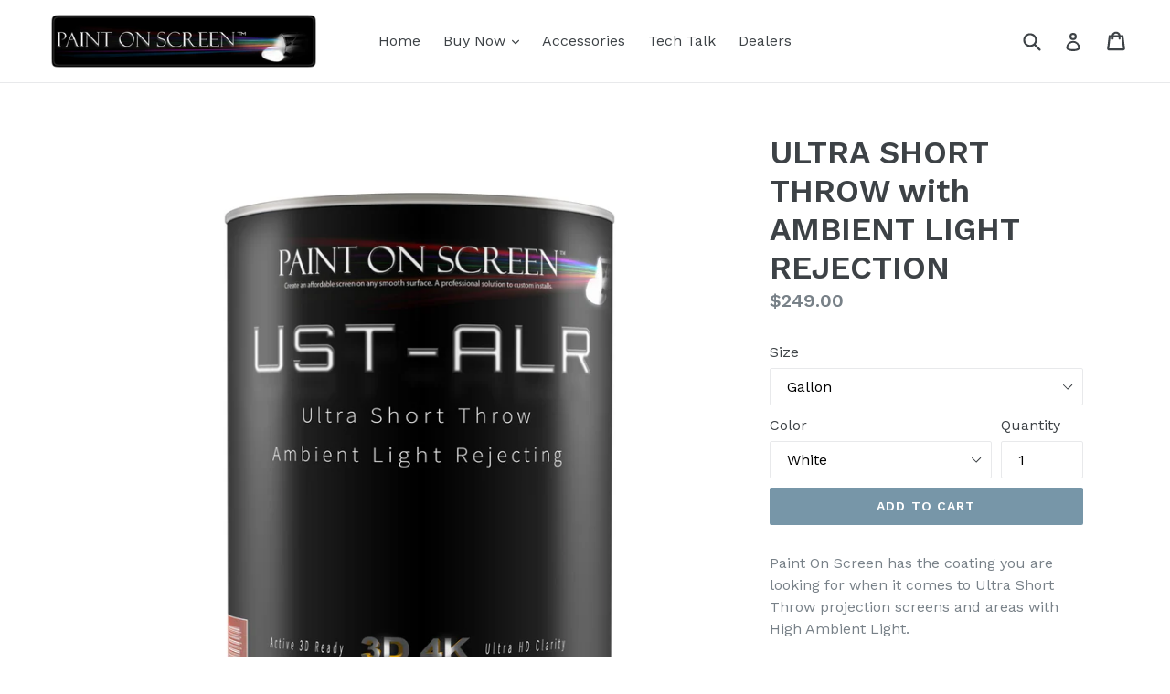

--- FILE ---
content_type: text/html; charset=utf-8
request_url: https://paintonscreen.com/collections/specialty-coating/products/ultra-short-throw-with-ambient-light-rejection
body_size: 27374
content:
<!doctype html>
<!--[if IE 9]> <html class="ie9 no-js" lang="en"> <![endif]-->
<!--[if (gt IE 9)|!(IE)]><!--> <html class="no-js" lang="en"> <!--<![endif]-->
<head>
  <!-- Google Tag Manager -->
<script>(function(w,d,s,l,i){w[l]=w[l]||[];w[l].push({'gtm.start':
new Date().getTime(),event:'gtm.js'});var f=d.getElementsByTagName(s)[0],
j=d.createElement(s),dl=l!='dataLayer'?'&l='+l:'';j.async=true;j.src=
'https://www.googletagmanager.com/gtm.js?id='+i+dl;f.parentNode.insertBefore(j,f);
})(window,document,'script','dataLayer','GTM-PM4RXJK7');</script>
<!-- End Google Tag Manager -->
  <meta charset="utf-8">
  <meta http-equiv="X-UA-Compatible" content="IE=edge,chrome=1">
  <meta name="viewport" content="width=device-width,initial-scale=1">
  <meta name="theme-color" content="#7796a8">
  <link rel="canonical" href="https://paintonscreen.com/products/ultra-short-throw-with-ambient-light-rejection">

  
    <link rel="shortcut icon" href="//paintonscreen.com/cdn/shop/files/silver_32x32.jpg?v=1613712198" type="image/png">
  

  
  <title>
    ULTRA SHORT THROW with AMBIENT LIGHT REJECTION
    
    
    
      &ndash; Paint On Screen
    
  </title>

  
    <meta name="description" content="Paint On Screen has the coating you are looking for when it comes to Ultra Short Throw projection screens and areas with High Ambient Light.  UST-ALR is a project-specific formulation designed to get the most out of your ultra-short-throw projector.  Gain .7 Wide Angle Viewing Edge Blending - Yes Roll or Spray Applicat">
  

  <!-- /snippets/social-meta-tags.liquid -->




<meta property="og:site_name" content="Paint On Screen">
<meta property="og:url" content="https://paintonscreen.com/products/ultra-short-throw-with-ambient-light-rejection">
<meta property="og:title" content="ULTRA SHORT THROW with AMBIENT LIGHT REJECTION">
<meta property="og:type" content="product">
<meta property="og:description" content="Paint On Screen has the coating you are looking for when it comes to Ultra Short Throw projection screens and areas with High Ambient Light.  UST-ALR is a project-specific formulation designed to get the most out of your ultra-short-throw projector.  Gain .7 Wide Angle Viewing Edge Blending - Yes Roll or Spray Applicat">

  <meta property="og:price:amount" content="129.00">
  <meta property="og:price:currency" content="USD">

<meta property="og:image" content="http://paintonscreen.com/cdn/shop/products/USTALRCan_1200x1200.jpg?v=1584984503"><meta property="og:image" content="http://paintonscreen.com/cdn/shop/files/UST_ALR_DIY_Pouch_2-5_ml_1200x1200.png?v=1728607413"><meta property="og:image" content="http://paintonscreen.com/cdn/shop/files/UST_ALR_DIY_Pouch_3.7_liters_1200x1200.png?v=1728607412">
<meta property="og:image:secure_url" content="https://paintonscreen.com/cdn/shop/products/USTALRCan_1200x1200.jpg?v=1584984503"><meta property="og:image:secure_url" content="https://paintonscreen.com/cdn/shop/files/UST_ALR_DIY_Pouch_2-5_ml_1200x1200.png?v=1728607413"><meta property="og:image:secure_url" content="https://paintonscreen.com/cdn/shop/files/UST_ALR_DIY_Pouch_3.7_liters_1200x1200.png?v=1728607412">


<meta name="twitter:card" content="summary_large_image">
<meta name="twitter:title" content="ULTRA SHORT THROW with AMBIENT LIGHT REJECTION">
<meta name="twitter:description" content="Paint On Screen has the coating you are looking for when it comes to Ultra Short Throw projection screens and areas with High Ambient Light.  UST-ALR is a project-specific formulation designed to get the most out of your ultra-short-throw projector.  Gain .7 Wide Angle Viewing Edge Blending - Yes Roll or Spray Applicat">


  <link href="//paintonscreen.com/cdn/shop/t/1/assets/theme.scss.css?v=123988889079097641631706923989" rel="stylesheet" type="text/css" media="all" />
  
  <link href="//fonts.googleapis.com/css?family=Work+Sans:400,700" rel="stylesheet" type="text/css" media="all" />


  
    <link href="//fonts.googleapis.com/css?family=Work+Sans:600" rel="stylesheet" type="text/css" media="all" />
  



  <script>
    var theme = {
      strings: {
        addToCart: "Add to cart",
        soldOut: "Sold out",
        unavailable: "Unavailable",
        showMore: "Show More",
        showLess: "Show Less",
        addressError: "Error looking up that address",
        addressNoResults: "No results for that address",
        addressQueryLimit: "You have exceeded the Google API usage limit. Consider upgrading to a \u003ca href=\"https:\/\/developers.google.com\/maps\/premium\/usage-limits\"\u003ePremium Plan\u003c\/a\u003e.",
        authError: "There was a problem authenticating your Google Maps account."
      },
      moneyFormat: "${{amount}}"
    }

    document.documentElement.className = document.documentElement.className.replace('no-js', 'js');
  </script>

  <!--[if (lte IE 9) ]><script src="//paintonscreen.com/cdn/shop/t/1/assets/match-media.min.js?v=83548857171295169521515523947" type="text/javascript"></script><![endif]-->

  

  <!--[if (gt IE 9)|!(IE)]><!--><script src="//paintonscreen.com/cdn/shop/t/1/assets/lazysizes.js?v=113002500607259132011515523947" async="async"></script><!--<![endif]-->
  <!--[if lte IE 9]><script src="//paintonscreen.com/cdn/shop/t/1/assets/lazysizes.min.js?v=209"></script><![endif]-->

  <!--[if (gt IE 9)|!(IE)]><!--><script src="//paintonscreen.com/cdn/shop/t/1/assets/vendor.js?v=136118274122071307521506657298" defer="defer"></script><!--<![endif]-->
  <!--[if lte IE 9]><script src="//paintonscreen.com/cdn/shop/t/1/assets/vendor.js?v=136118274122071307521506657298"></script><![endif]-->

  <!--[if (gt IE 9)|!(IE)]><!--><script src="//paintonscreen.com/cdn/shop/t/1/assets/theme.js?v=168334550900084901211515523947" defer="defer"></script><!--<![endif]-->
  <!--[if lte IE 9]><script src="//paintonscreen.com/cdn/shop/t/1/assets/theme.js?v=168334550900084901211515523947"></script><![endif]-->

  <script>window.performance && window.performance.mark && window.performance.mark('shopify.content_for_header.start');</script><meta id="shopify-digital-wallet" name="shopify-digital-wallet" content="/24053151/digital_wallets/dialog">
<meta name="shopify-checkout-api-token" content="4e4177fa820d56ad36cd34527b3b3e38">
<meta id="in-context-paypal-metadata" data-shop-id="24053151" data-venmo-supported="false" data-environment="production" data-locale="en_US" data-paypal-v4="true" data-currency="USD">
<link rel="alternate" hreflang="x-default" href="https://paintonscreen.com/products/ultra-short-throw-with-ambient-light-rejection">
<link rel="alternate" hreflang="en" href="https://paintonscreen.com/products/ultra-short-throw-with-ambient-light-rejection">
<link rel="alternate" hreflang="en-CA" href="https://paintonscreen.com/en-ca/products/ultra-short-throw-with-ambient-light-rejection">
<link rel="alternate" type="application/json+oembed" href="https://paintonscreen.com/products/ultra-short-throw-with-ambient-light-rejection.oembed">
<script async="async" src="/checkouts/internal/preloads.js?locale=en-US"></script>
<link rel="preconnect" href="https://shop.app" crossorigin="anonymous">
<script async="async" src="https://shop.app/checkouts/internal/preloads.js?locale=en-US&shop_id=24053151" crossorigin="anonymous"></script>
<script id="apple-pay-shop-capabilities" type="application/json">{"shopId":24053151,"countryCode":"US","currencyCode":"USD","merchantCapabilities":["supports3DS"],"merchantId":"gid:\/\/shopify\/Shop\/24053151","merchantName":"Paint On Screen","requiredBillingContactFields":["postalAddress","email"],"requiredShippingContactFields":["postalAddress","email"],"shippingType":"shipping","supportedNetworks":["visa","masterCard","amex","discover","elo","jcb"],"total":{"type":"pending","label":"Paint On Screen","amount":"1.00"},"shopifyPaymentsEnabled":true,"supportsSubscriptions":true}</script>
<script id="shopify-features" type="application/json">{"accessToken":"4e4177fa820d56ad36cd34527b3b3e38","betas":["rich-media-storefront-analytics"],"domain":"paintonscreen.com","predictiveSearch":true,"shopId":24053151,"locale":"en"}</script>
<script>var Shopify = Shopify || {};
Shopify.shop = "paint-on-screeen.myshopify.com";
Shopify.locale = "en";
Shopify.currency = {"active":"USD","rate":"1.0"};
Shopify.country = "US";
Shopify.theme = {"name":"Debut","id":3363340317,"schema_name":"Debut","schema_version":"1.10.0","theme_store_id":796,"role":"main"};
Shopify.theme.handle = "null";
Shopify.theme.style = {"id":null,"handle":null};
Shopify.cdnHost = "paintonscreen.com/cdn";
Shopify.routes = Shopify.routes || {};
Shopify.routes.root = "/";</script>
<script type="module">!function(o){(o.Shopify=o.Shopify||{}).modules=!0}(window);</script>
<script>!function(o){function n(){var o=[];function n(){o.push(Array.prototype.slice.apply(arguments))}return n.q=o,n}var t=o.Shopify=o.Shopify||{};t.loadFeatures=n(),t.autoloadFeatures=n()}(window);</script>
<script>
  window.ShopifyPay = window.ShopifyPay || {};
  window.ShopifyPay.apiHost = "shop.app\/pay";
  window.ShopifyPay.redirectState = null;
</script>
<script id="shop-js-analytics" type="application/json">{"pageType":"product"}</script>
<script defer="defer" async type="module" src="//paintonscreen.com/cdn/shopifycloud/shop-js/modules/v2/client.init-shop-cart-sync_C5BV16lS.en.esm.js"></script>
<script defer="defer" async type="module" src="//paintonscreen.com/cdn/shopifycloud/shop-js/modules/v2/chunk.common_CygWptCX.esm.js"></script>
<script type="module">
  await import("//paintonscreen.com/cdn/shopifycloud/shop-js/modules/v2/client.init-shop-cart-sync_C5BV16lS.en.esm.js");
await import("//paintonscreen.com/cdn/shopifycloud/shop-js/modules/v2/chunk.common_CygWptCX.esm.js");

  window.Shopify.SignInWithShop?.initShopCartSync?.({"fedCMEnabled":true,"windoidEnabled":true});

</script>
<script>
  window.Shopify = window.Shopify || {};
  if (!window.Shopify.featureAssets) window.Shopify.featureAssets = {};
  window.Shopify.featureAssets['shop-js'] = {"shop-cart-sync":["modules/v2/client.shop-cart-sync_ZFArdW7E.en.esm.js","modules/v2/chunk.common_CygWptCX.esm.js"],"init-fed-cm":["modules/v2/client.init-fed-cm_CmiC4vf6.en.esm.js","modules/v2/chunk.common_CygWptCX.esm.js"],"shop-button":["modules/v2/client.shop-button_tlx5R9nI.en.esm.js","modules/v2/chunk.common_CygWptCX.esm.js"],"shop-cash-offers":["modules/v2/client.shop-cash-offers_DOA2yAJr.en.esm.js","modules/v2/chunk.common_CygWptCX.esm.js","modules/v2/chunk.modal_D71HUcav.esm.js"],"init-windoid":["modules/v2/client.init-windoid_sURxWdc1.en.esm.js","modules/v2/chunk.common_CygWptCX.esm.js"],"shop-toast-manager":["modules/v2/client.shop-toast-manager_ClPi3nE9.en.esm.js","modules/v2/chunk.common_CygWptCX.esm.js"],"init-shop-email-lookup-coordinator":["modules/v2/client.init-shop-email-lookup-coordinator_B8hsDcYM.en.esm.js","modules/v2/chunk.common_CygWptCX.esm.js"],"init-shop-cart-sync":["modules/v2/client.init-shop-cart-sync_C5BV16lS.en.esm.js","modules/v2/chunk.common_CygWptCX.esm.js"],"avatar":["modules/v2/client.avatar_BTnouDA3.en.esm.js"],"pay-button":["modules/v2/client.pay-button_FdsNuTd3.en.esm.js","modules/v2/chunk.common_CygWptCX.esm.js"],"init-customer-accounts":["modules/v2/client.init-customer-accounts_DxDtT_ad.en.esm.js","modules/v2/client.shop-login-button_C5VAVYt1.en.esm.js","modules/v2/chunk.common_CygWptCX.esm.js","modules/v2/chunk.modal_D71HUcav.esm.js"],"init-shop-for-new-customer-accounts":["modules/v2/client.init-shop-for-new-customer-accounts_ChsxoAhi.en.esm.js","modules/v2/client.shop-login-button_C5VAVYt1.en.esm.js","modules/v2/chunk.common_CygWptCX.esm.js","modules/v2/chunk.modal_D71HUcav.esm.js"],"shop-login-button":["modules/v2/client.shop-login-button_C5VAVYt1.en.esm.js","modules/v2/chunk.common_CygWptCX.esm.js","modules/v2/chunk.modal_D71HUcav.esm.js"],"init-customer-accounts-sign-up":["modules/v2/client.init-customer-accounts-sign-up_CPSyQ0Tj.en.esm.js","modules/v2/client.shop-login-button_C5VAVYt1.en.esm.js","modules/v2/chunk.common_CygWptCX.esm.js","modules/v2/chunk.modal_D71HUcav.esm.js"],"shop-follow-button":["modules/v2/client.shop-follow-button_Cva4Ekp9.en.esm.js","modules/v2/chunk.common_CygWptCX.esm.js","modules/v2/chunk.modal_D71HUcav.esm.js"],"checkout-modal":["modules/v2/client.checkout-modal_BPM8l0SH.en.esm.js","modules/v2/chunk.common_CygWptCX.esm.js","modules/v2/chunk.modal_D71HUcav.esm.js"],"lead-capture":["modules/v2/client.lead-capture_Bi8yE_yS.en.esm.js","modules/v2/chunk.common_CygWptCX.esm.js","modules/v2/chunk.modal_D71HUcav.esm.js"],"shop-login":["modules/v2/client.shop-login_D6lNrXab.en.esm.js","modules/v2/chunk.common_CygWptCX.esm.js","modules/v2/chunk.modal_D71HUcav.esm.js"],"payment-terms":["modules/v2/client.payment-terms_CZxnsJam.en.esm.js","modules/v2/chunk.common_CygWptCX.esm.js","modules/v2/chunk.modal_D71HUcav.esm.js"]};
</script>
<script id="__st">var __st={"a":24053151,"offset":-18000,"reqid":"b4e37234-f28f-4c27-b522-9752eeba7f38-1768604684","pageurl":"paintonscreen.com\/collections\/specialty-coating\/products\/ultra-short-throw-with-ambient-light-rejection","u":"60d508a2154a","p":"product","rtyp":"product","rid":4368622878789};</script>
<script>window.ShopifyPaypalV4VisibilityTracking = true;</script>
<script id="captcha-bootstrap">!function(){'use strict';const t='contact',e='account',n='new_comment',o=[[t,t],['blogs',n],['comments',n],[t,'customer']],c=[[e,'customer_login'],[e,'guest_login'],[e,'recover_customer_password'],[e,'create_customer']],r=t=>t.map((([t,e])=>`form[action*='/${t}']:not([data-nocaptcha='true']) input[name='form_type'][value='${e}']`)).join(','),a=t=>()=>t?[...document.querySelectorAll(t)].map((t=>t.form)):[];function s(){const t=[...o],e=r(t);return a(e)}const i='password',u='form_key',d=['recaptcha-v3-token','g-recaptcha-response','h-captcha-response',i],f=()=>{try{return window.sessionStorage}catch{return}},m='__shopify_v',_=t=>t.elements[u];function p(t,e,n=!1){try{const o=window.sessionStorage,c=JSON.parse(o.getItem(e)),{data:r}=function(t){const{data:e,action:n}=t;return t[m]||n?{data:e,action:n}:{data:t,action:n}}(c);for(const[e,n]of Object.entries(r))t.elements[e]&&(t.elements[e].value=n);n&&o.removeItem(e)}catch(o){console.error('form repopulation failed',{error:o})}}const l='form_type',E='cptcha';function T(t){t.dataset[E]=!0}const w=window,h=w.document,L='Shopify',v='ce_forms',y='captcha';let A=!1;((t,e)=>{const n=(g='f06e6c50-85a8-45c8-87d0-21a2b65856fe',I='https://cdn.shopify.com/shopifycloud/storefront-forms-hcaptcha/ce_storefront_forms_captcha_hcaptcha.v1.5.2.iife.js',D={infoText:'Protected by hCaptcha',privacyText:'Privacy',termsText:'Terms'},(t,e,n)=>{const o=w[L][v],c=o.bindForm;if(c)return c(t,g,e,D).then(n);var r;o.q.push([[t,g,e,D],n]),r=I,A||(h.body.append(Object.assign(h.createElement('script'),{id:'captcha-provider',async:!0,src:r})),A=!0)});var g,I,D;w[L]=w[L]||{},w[L][v]=w[L][v]||{},w[L][v].q=[],w[L][y]=w[L][y]||{},w[L][y].protect=function(t,e){n(t,void 0,e),T(t)},Object.freeze(w[L][y]),function(t,e,n,w,h,L){const[v,y,A,g]=function(t,e,n){const i=e?o:[],u=t?c:[],d=[...i,...u],f=r(d),m=r(i),_=r(d.filter((([t,e])=>n.includes(e))));return[a(f),a(m),a(_),s()]}(w,h,L),I=t=>{const e=t.target;return e instanceof HTMLFormElement?e:e&&e.form},D=t=>v().includes(t);t.addEventListener('submit',(t=>{const e=I(t);if(!e)return;const n=D(e)&&!e.dataset.hcaptchaBound&&!e.dataset.recaptchaBound,o=_(e),c=g().includes(e)&&(!o||!o.value);(n||c)&&t.preventDefault(),c&&!n&&(function(t){try{if(!f())return;!function(t){const e=f();if(!e)return;const n=_(t);if(!n)return;const o=n.value;o&&e.removeItem(o)}(t);const e=Array.from(Array(32),(()=>Math.random().toString(36)[2])).join('');!function(t,e){_(t)||t.append(Object.assign(document.createElement('input'),{type:'hidden',name:u})),t.elements[u].value=e}(t,e),function(t,e){const n=f();if(!n)return;const o=[...t.querySelectorAll(`input[type='${i}']`)].map((({name:t})=>t)),c=[...d,...o],r={};for(const[a,s]of new FormData(t).entries())c.includes(a)||(r[a]=s);n.setItem(e,JSON.stringify({[m]:1,action:t.action,data:r}))}(t,e)}catch(e){console.error('failed to persist form',e)}}(e),e.submit())}));const S=(t,e)=>{t&&!t.dataset[E]&&(n(t,e.some((e=>e===t))),T(t))};for(const o of['focusin','change'])t.addEventListener(o,(t=>{const e=I(t);D(e)&&S(e,y())}));const B=e.get('form_key'),M=e.get(l),P=B&&M;t.addEventListener('DOMContentLoaded',(()=>{const t=y();if(P)for(const e of t)e.elements[l].value===M&&p(e,B);[...new Set([...A(),...v().filter((t=>'true'===t.dataset.shopifyCaptcha))])].forEach((e=>S(e,t)))}))}(h,new URLSearchParams(w.location.search),n,t,e,['guest_login'])})(!0,!0)}();</script>
<script integrity="sha256-4kQ18oKyAcykRKYeNunJcIwy7WH5gtpwJnB7kiuLZ1E=" data-source-attribution="shopify.loadfeatures" defer="defer" src="//paintonscreen.com/cdn/shopifycloud/storefront/assets/storefront/load_feature-a0a9edcb.js" crossorigin="anonymous"></script>
<script crossorigin="anonymous" defer="defer" src="//paintonscreen.com/cdn/shopifycloud/storefront/assets/shopify_pay/storefront-65b4c6d7.js?v=20250812"></script>
<script data-source-attribution="shopify.dynamic_checkout.dynamic.init">var Shopify=Shopify||{};Shopify.PaymentButton=Shopify.PaymentButton||{isStorefrontPortableWallets:!0,init:function(){window.Shopify.PaymentButton.init=function(){};var t=document.createElement("script");t.src="https://paintonscreen.com/cdn/shopifycloud/portable-wallets/latest/portable-wallets.en.js",t.type="module",document.head.appendChild(t)}};
</script>
<script data-source-attribution="shopify.dynamic_checkout.buyer_consent">
  function portableWalletsHideBuyerConsent(e){var t=document.getElementById("shopify-buyer-consent"),n=document.getElementById("shopify-subscription-policy-button");t&&n&&(t.classList.add("hidden"),t.setAttribute("aria-hidden","true"),n.removeEventListener("click",e))}function portableWalletsShowBuyerConsent(e){var t=document.getElementById("shopify-buyer-consent"),n=document.getElementById("shopify-subscription-policy-button");t&&n&&(t.classList.remove("hidden"),t.removeAttribute("aria-hidden"),n.addEventListener("click",e))}window.Shopify?.PaymentButton&&(window.Shopify.PaymentButton.hideBuyerConsent=portableWalletsHideBuyerConsent,window.Shopify.PaymentButton.showBuyerConsent=portableWalletsShowBuyerConsent);
</script>
<script data-source-attribution="shopify.dynamic_checkout.cart.bootstrap">document.addEventListener("DOMContentLoaded",(function(){function t(){return document.querySelector("shopify-accelerated-checkout-cart, shopify-accelerated-checkout")}if(t())Shopify.PaymentButton.init();else{new MutationObserver((function(e,n){t()&&(Shopify.PaymentButton.init(),n.disconnect())})).observe(document.body,{childList:!0,subtree:!0})}}));
</script>
<link id="shopify-accelerated-checkout-styles" rel="stylesheet" media="screen" href="https://paintonscreen.com/cdn/shopifycloud/portable-wallets/latest/accelerated-checkout-backwards-compat.css" crossorigin="anonymous">
<style id="shopify-accelerated-checkout-cart">
        #shopify-buyer-consent {
  margin-top: 1em;
  display: inline-block;
  width: 100%;
}

#shopify-buyer-consent.hidden {
  display: none;
}

#shopify-subscription-policy-button {
  background: none;
  border: none;
  padding: 0;
  text-decoration: underline;
  font-size: inherit;
  cursor: pointer;
}

#shopify-subscription-policy-button::before {
  box-shadow: none;
}

      </style>

<script>window.performance && window.performance.mark && window.performance.mark('shopify.content_for_header.end');</script>
<link href="https://monorail-edge.shopifysvc.com" rel="dns-prefetch">
<script>(function(){if ("sendBeacon" in navigator && "performance" in window) {try {var session_token_from_headers = performance.getEntriesByType('navigation')[0].serverTiming.find(x => x.name == '_s').description;} catch {var session_token_from_headers = undefined;}var session_cookie_matches = document.cookie.match(/_shopify_s=([^;]*)/);var session_token_from_cookie = session_cookie_matches && session_cookie_matches.length === 2 ? session_cookie_matches[1] : "";var session_token = session_token_from_headers || session_token_from_cookie || "";function handle_abandonment_event(e) {var entries = performance.getEntries().filter(function(entry) {return /monorail-edge.shopifysvc.com/.test(entry.name);});if (!window.abandonment_tracked && entries.length === 0) {window.abandonment_tracked = true;var currentMs = Date.now();var navigation_start = performance.timing.navigationStart;var payload = {shop_id: 24053151,url: window.location.href,navigation_start,duration: currentMs - navigation_start,session_token,page_type: "product"};window.navigator.sendBeacon("https://monorail-edge.shopifysvc.com/v1/produce", JSON.stringify({schema_id: "online_store_buyer_site_abandonment/1.1",payload: payload,metadata: {event_created_at_ms: currentMs,event_sent_at_ms: currentMs}}));}}window.addEventListener('pagehide', handle_abandonment_event);}}());</script>
<script id="web-pixels-manager-setup">(function e(e,d,r,n,o){if(void 0===o&&(o={}),!Boolean(null===(a=null===(i=window.Shopify)||void 0===i?void 0:i.analytics)||void 0===a?void 0:a.replayQueue)){var i,a;window.Shopify=window.Shopify||{};var t=window.Shopify;t.analytics=t.analytics||{};var s=t.analytics;s.replayQueue=[],s.publish=function(e,d,r){return s.replayQueue.push([e,d,r]),!0};try{self.performance.mark("wpm:start")}catch(e){}var l=function(){var e={modern:/Edge?\/(1{2}[4-9]|1[2-9]\d|[2-9]\d{2}|\d{4,})\.\d+(\.\d+|)|Firefox\/(1{2}[4-9]|1[2-9]\d|[2-9]\d{2}|\d{4,})\.\d+(\.\d+|)|Chrom(ium|e)\/(9{2}|\d{3,})\.\d+(\.\d+|)|(Maci|X1{2}).+ Version\/(15\.\d+|(1[6-9]|[2-9]\d|\d{3,})\.\d+)([,.]\d+|)( \(\w+\)|)( Mobile\/\w+|) Safari\/|Chrome.+OPR\/(9{2}|\d{3,})\.\d+\.\d+|(CPU[ +]OS|iPhone[ +]OS|CPU[ +]iPhone|CPU IPhone OS|CPU iPad OS)[ +]+(15[._]\d+|(1[6-9]|[2-9]\d|\d{3,})[._]\d+)([._]\d+|)|Android:?[ /-](13[3-9]|1[4-9]\d|[2-9]\d{2}|\d{4,})(\.\d+|)(\.\d+|)|Android.+Firefox\/(13[5-9]|1[4-9]\d|[2-9]\d{2}|\d{4,})\.\d+(\.\d+|)|Android.+Chrom(ium|e)\/(13[3-9]|1[4-9]\d|[2-9]\d{2}|\d{4,})\.\d+(\.\d+|)|SamsungBrowser\/([2-9]\d|\d{3,})\.\d+/,legacy:/Edge?\/(1[6-9]|[2-9]\d|\d{3,})\.\d+(\.\d+|)|Firefox\/(5[4-9]|[6-9]\d|\d{3,})\.\d+(\.\d+|)|Chrom(ium|e)\/(5[1-9]|[6-9]\d|\d{3,})\.\d+(\.\d+|)([\d.]+$|.*Safari\/(?![\d.]+ Edge\/[\d.]+$))|(Maci|X1{2}).+ Version\/(10\.\d+|(1[1-9]|[2-9]\d|\d{3,})\.\d+)([,.]\d+|)( \(\w+\)|)( Mobile\/\w+|) Safari\/|Chrome.+OPR\/(3[89]|[4-9]\d|\d{3,})\.\d+\.\d+|(CPU[ +]OS|iPhone[ +]OS|CPU[ +]iPhone|CPU IPhone OS|CPU iPad OS)[ +]+(10[._]\d+|(1[1-9]|[2-9]\d|\d{3,})[._]\d+)([._]\d+|)|Android:?[ /-](13[3-9]|1[4-9]\d|[2-9]\d{2}|\d{4,})(\.\d+|)(\.\d+|)|Mobile Safari.+OPR\/([89]\d|\d{3,})\.\d+\.\d+|Android.+Firefox\/(13[5-9]|1[4-9]\d|[2-9]\d{2}|\d{4,})\.\d+(\.\d+|)|Android.+Chrom(ium|e)\/(13[3-9]|1[4-9]\d|[2-9]\d{2}|\d{4,})\.\d+(\.\d+|)|Android.+(UC? ?Browser|UCWEB|U3)[ /]?(15\.([5-9]|\d{2,})|(1[6-9]|[2-9]\d|\d{3,})\.\d+)\.\d+|SamsungBrowser\/(5\.\d+|([6-9]|\d{2,})\.\d+)|Android.+MQ{2}Browser\/(14(\.(9|\d{2,})|)|(1[5-9]|[2-9]\d|\d{3,})(\.\d+|))(\.\d+|)|K[Aa][Ii]OS\/(3\.\d+|([4-9]|\d{2,})\.\d+)(\.\d+|)/},d=e.modern,r=e.legacy,n=navigator.userAgent;return n.match(d)?"modern":n.match(r)?"legacy":"unknown"}(),u="modern"===l?"modern":"legacy",c=(null!=n?n:{modern:"",legacy:""})[u],f=function(e){return[e.baseUrl,"/wpm","/b",e.hashVersion,"modern"===e.buildTarget?"m":"l",".js"].join("")}({baseUrl:d,hashVersion:r,buildTarget:u}),m=function(e){var d=e.version,r=e.bundleTarget,n=e.surface,o=e.pageUrl,i=e.monorailEndpoint;return{emit:function(e){var a=e.status,t=e.errorMsg,s=(new Date).getTime(),l=JSON.stringify({metadata:{event_sent_at_ms:s},events:[{schema_id:"web_pixels_manager_load/3.1",payload:{version:d,bundle_target:r,page_url:o,status:a,surface:n,error_msg:t},metadata:{event_created_at_ms:s}}]});if(!i)return console&&console.warn&&console.warn("[Web Pixels Manager] No Monorail endpoint provided, skipping logging."),!1;try{return self.navigator.sendBeacon.bind(self.navigator)(i,l)}catch(e){}var u=new XMLHttpRequest;try{return u.open("POST",i,!0),u.setRequestHeader("Content-Type","text/plain"),u.send(l),!0}catch(e){return console&&console.warn&&console.warn("[Web Pixels Manager] Got an unhandled error while logging to Monorail."),!1}}}}({version:r,bundleTarget:l,surface:e.surface,pageUrl:self.location.href,monorailEndpoint:e.monorailEndpoint});try{o.browserTarget=l,function(e){var d=e.src,r=e.async,n=void 0===r||r,o=e.onload,i=e.onerror,a=e.sri,t=e.scriptDataAttributes,s=void 0===t?{}:t,l=document.createElement("script"),u=document.querySelector("head"),c=document.querySelector("body");if(l.async=n,l.src=d,a&&(l.integrity=a,l.crossOrigin="anonymous"),s)for(var f in s)if(Object.prototype.hasOwnProperty.call(s,f))try{l.dataset[f]=s[f]}catch(e){}if(o&&l.addEventListener("load",o),i&&l.addEventListener("error",i),u)u.appendChild(l);else{if(!c)throw new Error("Did not find a head or body element to append the script");c.appendChild(l)}}({src:f,async:!0,onload:function(){if(!function(){var e,d;return Boolean(null===(d=null===(e=window.Shopify)||void 0===e?void 0:e.analytics)||void 0===d?void 0:d.initialized)}()){var d=window.webPixelsManager.init(e)||void 0;if(d){var r=window.Shopify.analytics;r.replayQueue.forEach((function(e){var r=e[0],n=e[1],o=e[2];d.publishCustomEvent(r,n,o)})),r.replayQueue=[],r.publish=d.publishCustomEvent,r.visitor=d.visitor,r.initialized=!0}}},onerror:function(){return m.emit({status:"failed",errorMsg:"".concat(f," has failed to load")})},sri:function(e){var d=/^sha384-[A-Za-z0-9+/=]+$/;return"string"==typeof e&&d.test(e)}(c)?c:"",scriptDataAttributes:o}),m.emit({status:"loading"})}catch(e){m.emit({status:"failed",errorMsg:(null==e?void 0:e.message)||"Unknown error"})}}})({shopId: 24053151,storefrontBaseUrl: "https://paintonscreen.com",extensionsBaseUrl: "https://extensions.shopifycdn.com/cdn/shopifycloud/web-pixels-manager",monorailEndpoint: "https://monorail-edge.shopifysvc.com/unstable/produce_batch",surface: "storefront-renderer",enabledBetaFlags: ["2dca8a86"],webPixelsConfigList: [{"id":"718078021","configuration":"{\"shopId\":\"fsLKLMtR4x6ayZGmDQSf\",\"description\":\"Chatty conversion tracking pixel\"}","eventPayloadVersion":"v1","runtimeContext":"STRICT","scriptVersion":"13ac37025cff8583d58d6f1e51d29e4b","type":"APP","apiClientId":6641085,"privacyPurposes":["ANALYTICS"],"dataSharingAdjustments":{"protectedCustomerApprovalScopes":["read_customer_address","read_customer_email","read_customer_name","read_customer_personal_data","read_customer_phone"]}},{"id":"81395781","eventPayloadVersion":"v1","runtimeContext":"LAX","scriptVersion":"1","type":"CUSTOM","privacyPurposes":["ANALYTICS"],"name":"Google Analytics tag (migrated)"},{"id":"shopify-app-pixel","configuration":"{}","eventPayloadVersion":"v1","runtimeContext":"STRICT","scriptVersion":"0450","apiClientId":"shopify-pixel","type":"APP","privacyPurposes":["ANALYTICS","MARKETING"]},{"id":"shopify-custom-pixel","eventPayloadVersion":"v1","runtimeContext":"LAX","scriptVersion":"0450","apiClientId":"shopify-pixel","type":"CUSTOM","privacyPurposes":["ANALYTICS","MARKETING"]}],isMerchantRequest: false,initData: {"shop":{"name":"Paint On Screen","paymentSettings":{"currencyCode":"USD"},"myshopifyDomain":"paint-on-screeen.myshopify.com","countryCode":"US","storefrontUrl":"https:\/\/paintonscreen.com"},"customer":null,"cart":null,"checkout":null,"productVariants":[{"price":{"amount":249.0,"currencyCode":"USD"},"product":{"title":"ULTRA SHORT THROW with AMBIENT LIGHT REJECTION","vendor":"Paint On Screen","id":"4368622878789","untranslatedTitle":"ULTRA SHORT THROW with AMBIENT LIGHT REJECTION","url":"\/products\/ultra-short-throw-with-ambient-light-rejection","type":"Paint On Screen 1-7"},"id":"31285863743557","image":{"src":"\/\/paintonscreen.com\/cdn\/shop\/products\/USTALRCan.jpg?v=1584984503"},"sku":"","title":"Gallon \/ White","untranslatedTitle":"Gallon \/ White"},{"price":{"amount":249.0,"currencyCode":"USD"},"product":{"title":"ULTRA SHORT THROW with AMBIENT LIGHT REJECTION","vendor":"Paint On Screen","id":"4368622878789","untranslatedTitle":"ULTRA SHORT THROW with AMBIENT LIGHT REJECTION","url":"\/products\/ultra-short-throw-with-ambient-light-rejection","type":"Paint On Screen 1-7"},"id":"40574902992965","image":{"src":"\/\/paintonscreen.com\/cdn\/shop\/products\/USTALRCan.jpg?v=1584984503"},"sku":"","title":"Gallon \/ Grey","untranslatedTitle":"Gallon \/ Grey"},{"price":{"amount":289.0,"currencyCode":"USD"},"product":{"title":"ULTRA SHORT THROW with AMBIENT LIGHT REJECTION","vendor":"Paint On Screen","id":"4368622878789","untranslatedTitle":"ULTRA SHORT THROW with AMBIENT LIGHT REJECTION","url":"\/products\/ultra-short-throw-with-ambient-light-rejection","type":"Paint On Screen 1-7"},"id":"40574903025733","image":{"src":"\/\/paintonscreen.com\/cdn\/shop\/products\/USTALRCan.jpg?v=1584984503"},"sku":"","title":"Gallon \/ Silver .999 Fine","untranslatedTitle":"Gallon \/ Silver .999 Fine"},{"price":{"amount":149.0,"currencyCode":"USD"},"product":{"title":"ULTRA SHORT THROW with AMBIENT LIGHT REJECTION","vendor":"Paint On Screen","id":"4368622878789","untranslatedTitle":"ULTRA SHORT THROW with AMBIENT LIGHT REJECTION","url":"\/products\/ultra-short-throw-with-ambient-light-rejection","type":"Paint On Screen 1-7"},"id":"31285863776325","image":{"src":"\/\/paintonscreen.com\/cdn\/shop\/products\/USTALRCan.jpg?v=1584984503"},"sku":"","title":"Quart \/ White","untranslatedTitle":"Quart \/ White"},{"price":{"amount":149.0,"currencyCode":"USD"},"product":{"title":"ULTRA SHORT THROW with AMBIENT LIGHT REJECTION","vendor":"Paint On Screen","id":"4368622878789","untranslatedTitle":"ULTRA SHORT THROW with AMBIENT LIGHT REJECTION","url":"\/products\/ultra-short-throw-with-ambient-light-rejection","type":"Paint On Screen 1-7"},"id":"40574903058501","image":{"src":"\/\/paintonscreen.com\/cdn\/shop\/products\/USTALRCan.jpg?v=1584984503"},"sku":"","title":"Quart \/ Grey","untranslatedTitle":"Quart \/ Grey"},{"price":{"amount":189.0,"currencyCode":"USD"},"product":{"title":"ULTRA SHORT THROW with AMBIENT LIGHT REJECTION","vendor":"Paint On Screen","id":"4368622878789","untranslatedTitle":"ULTRA SHORT THROW with AMBIENT LIGHT REJECTION","url":"\/products\/ultra-short-throw-with-ambient-light-rejection","type":"Paint On Screen 1-7"},"id":"40574903091269","image":{"src":"\/\/paintonscreen.com\/cdn\/shop\/products\/USTALRCan.jpg?v=1584984503"},"sku":"","title":"Quart \/ Silver .999 Fine","untranslatedTitle":"Quart \/ Silver .999 Fine"},{"price":{"amount":1120.0,"currencyCode":"USD"},"product":{"title":"ULTRA SHORT THROW with AMBIENT LIGHT REJECTION","vendor":"Paint On Screen","id":"4368622878789","untranslatedTitle":"ULTRA SHORT THROW with AMBIENT LIGHT REJECTION","url":"\/products\/ultra-short-throw-with-ambient-light-rejection","type":"Paint On Screen 1-7"},"id":"41741655932997","image":{"src":"\/\/paintonscreen.com\/cdn\/shop\/products\/USTALRCan.jpg?v=1584984503"},"sku":"","title":"5 gallon \/ White","untranslatedTitle":"5 gallon \/ White"},{"price":{"amount":1120.0,"currencyCode":"USD"},"product":{"title":"ULTRA SHORT THROW with AMBIENT LIGHT REJECTION","vendor":"Paint On Screen","id":"4368622878789","untranslatedTitle":"ULTRA SHORT THROW with AMBIENT LIGHT REJECTION","url":"\/products\/ultra-short-throw-with-ambient-light-rejection","type":"Paint On Screen 1-7"},"id":"41741655965765","image":{"src":"\/\/paintonscreen.com\/cdn\/shop\/products\/USTALRCan.jpg?v=1584984503"},"sku":"","title":"5 gallon \/ Grey","untranslatedTitle":"5 gallon \/ Grey"},{"price":{"amount":1300.0,"currencyCode":"USD"},"product":{"title":"ULTRA SHORT THROW with AMBIENT LIGHT REJECTION","vendor":"Paint On Screen","id":"4368622878789","untranslatedTitle":"ULTRA SHORT THROW with AMBIENT LIGHT REJECTION","url":"\/products\/ultra-short-throw-with-ambient-light-rejection","type":"Paint On Screen 1-7"},"id":"41741655998533","image":{"src":"\/\/paintonscreen.com\/cdn\/shop\/products\/USTALRCan.jpg?v=1584984503"},"sku":"","title":"5 gallon \/ Silver .999 Fine","untranslatedTitle":"5 gallon \/ Silver .999 Fine"},{"price":{"amount":129.0,"currencyCode":"USD"},"product":{"title":"ULTRA SHORT THROW with AMBIENT LIGHT REJECTION","vendor":"Paint On Screen","id":"4368622878789","untranslatedTitle":"ULTRA SHORT THROW with AMBIENT LIGHT REJECTION","url":"\/products\/ultra-short-throw-with-ambient-light-rejection","type":"Paint On Screen 1-7"},"id":"42071189684293","image":{"src":"\/\/paintonscreen.com\/cdn\/shop\/products\/USTALRCan.jpg?v=1584984503"},"sku":null,"title":"Ready Mix 2.5 \/ White","untranslatedTitle":"Ready Mix 2.5 \/ White"},{"price":{"amount":129.0,"currencyCode":"USD"},"product":{"title":"ULTRA SHORT THROW with AMBIENT LIGHT REJECTION","vendor":"Paint On Screen","id":"4368622878789","untranslatedTitle":"ULTRA SHORT THROW with AMBIENT LIGHT REJECTION","url":"\/products\/ultra-short-throw-with-ambient-light-rejection","type":"Paint On Screen 1-7"},"id":"42071189717061","image":{"src":"\/\/paintonscreen.com\/cdn\/shop\/products\/USTALRCan.jpg?v=1584984503"},"sku":null,"title":"Ready Mix 2.5 \/ Grey","untranslatedTitle":"Ready Mix 2.5 \/ Grey"},{"price":{"amount":189.0,"currencyCode":"USD"},"product":{"title":"ULTRA SHORT THROW with AMBIENT LIGHT REJECTION","vendor":"Paint On Screen","id":"4368622878789","untranslatedTitle":"ULTRA SHORT THROW with AMBIENT LIGHT REJECTION","url":"\/products\/ultra-short-throw-with-ambient-light-rejection","type":"Paint On Screen 1-7"},"id":"42071189749829","image":{"src":"\/\/paintonscreen.com\/cdn\/shop\/products\/USTALRCan.jpg?v=1584984503"},"sku":null,"title":"Ready Mix 2.5 \/ Silver .999 Fine","untranslatedTitle":"Ready Mix 2.5 \/ Silver .999 Fine"},{"price":{"amount":149.0,"currencyCode":"USD"},"product":{"title":"ULTRA SHORT THROW with AMBIENT LIGHT REJECTION","vendor":"Paint On Screen","id":"4368622878789","untranslatedTitle":"ULTRA SHORT THROW with AMBIENT LIGHT REJECTION","url":"\/products\/ultra-short-throw-with-ambient-light-rejection","type":"Paint On Screen 1-7"},"id":"42071189782597","image":{"src":"\/\/paintonscreen.com\/cdn\/shop\/products\/USTALRCan.jpg?v=1584984503"},"sku":null,"title":"Ready Mix 3.7 \/ White","untranslatedTitle":"Ready Mix 3.7 \/ White"},{"price":{"amount":149.0,"currencyCode":"USD"},"product":{"title":"ULTRA SHORT THROW with AMBIENT LIGHT REJECTION","vendor":"Paint On Screen","id":"4368622878789","untranslatedTitle":"ULTRA SHORT THROW with AMBIENT LIGHT REJECTION","url":"\/products\/ultra-short-throw-with-ambient-light-rejection","type":"Paint On Screen 1-7"},"id":"42071189815365","image":{"src":"\/\/paintonscreen.com\/cdn\/shop\/products\/USTALRCan.jpg?v=1584984503"},"sku":null,"title":"Ready Mix 3.7 \/ Grey","untranslatedTitle":"Ready Mix 3.7 \/ Grey"},{"price":{"amount":219.0,"currencyCode":"USD"},"product":{"title":"ULTRA SHORT THROW with AMBIENT LIGHT REJECTION","vendor":"Paint On Screen","id":"4368622878789","untranslatedTitle":"ULTRA SHORT THROW with AMBIENT LIGHT REJECTION","url":"\/products\/ultra-short-throw-with-ambient-light-rejection","type":"Paint On Screen 1-7"},"id":"42071189848133","image":{"src":"\/\/paintonscreen.com\/cdn\/shop\/products\/USTALRCan.jpg?v=1584984503"},"sku":null,"title":"Ready Mix 3.7 \/ Silver .999 Fine","untranslatedTitle":"Ready Mix 3.7 \/ Silver .999 Fine"}],"purchasingCompany":null},},"https://paintonscreen.com/cdn","fcfee988w5aeb613cpc8e4bc33m6693e112",{"modern":"","legacy":""},{"shopId":"24053151","storefrontBaseUrl":"https:\/\/paintonscreen.com","extensionBaseUrl":"https:\/\/extensions.shopifycdn.com\/cdn\/shopifycloud\/web-pixels-manager","surface":"storefront-renderer","enabledBetaFlags":"[\"2dca8a86\"]","isMerchantRequest":"false","hashVersion":"fcfee988w5aeb613cpc8e4bc33m6693e112","publish":"custom","events":"[[\"page_viewed\",{}],[\"product_viewed\",{\"productVariant\":{\"price\":{\"amount\":249.0,\"currencyCode\":\"USD\"},\"product\":{\"title\":\"ULTRA SHORT THROW with AMBIENT LIGHT REJECTION\",\"vendor\":\"Paint On Screen\",\"id\":\"4368622878789\",\"untranslatedTitle\":\"ULTRA SHORT THROW with AMBIENT LIGHT REJECTION\",\"url\":\"\/products\/ultra-short-throw-with-ambient-light-rejection\",\"type\":\"Paint On Screen 1-7\"},\"id\":\"31285863743557\",\"image\":{\"src\":\"\/\/paintonscreen.com\/cdn\/shop\/products\/USTALRCan.jpg?v=1584984503\"},\"sku\":\"\",\"title\":\"Gallon \/ White\",\"untranslatedTitle\":\"Gallon \/ White\"}}]]"});</script><script>
  window.ShopifyAnalytics = window.ShopifyAnalytics || {};
  window.ShopifyAnalytics.meta = window.ShopifyAnalytics.meta || {};
  window.ShopifyAnalytics.meta.currency = 'USD';
  var meta = {"product":{"id":4368622878789,"gid":"gid:\/\/shopify\/Product\/4368622878789","vendor":"Paint On Screen","type":"Paint On Screen 1-7","handle":"ultra-short-throw-with-ambient-light-rejection","variants":[{"id":31285863743557,"price":24900,"name":"ULTRA SHORT THROW with AMBIENT LIGHT REJECTION - Gallon \/ White","public_title":"Gallon \/ White","sku":""},{"id":40574902992965,"price":24900,"name":"ULTRA SHORT THROW with AMBIENT LIGHT REJECTION - Gallon \/ Grey","public_title":"Gallon \/ Grey","sku":""},{"id":40574903025733,"price":28900,"name":"ULTRA SHORT THROW with AMBIENT LIGHT REJECTION - Gallon \/ Silver .999 Fine","public_title":"Gallon \/ Silver .999 Fine","sku":""},{"id":31285863776325,"price":14900,"name":"ULTRA SHORT THROW with AMBIENT LIGHT REJECTION - Quart \/ White","public_title":"Quart \/ White","sku":""},{"id":40574903058501,"price":14900,"name":"ULTRA SHORT THROW with AMBIENT LIGHT REJECTION - Quart \/ Grey","public_title":"Quart \/ Grey","sku":""},{"id":40574903091269,"price":18900,"name":"ULTRA SHORT THROW with AMBIENT LIGHT REJECTION - Quart \/ Silver .999 Fine","public_title":"Quart \/ Silver .999 Fine","sku":""},{"id":41741655932997,"price":112000,"name":"ULTRA SHORT THROW with AMBIENT LIGHT REJECTION - 5 gallon \/ White","public_title":"5 gallon \/ White","sku":""},{"id":41741655965765,"price":112000,"name":"ULTRA SHORT THROW with AMBIENT LIGHT REJECTION - 5 gallon \/ Grey","public_title":"5 gallon \/ Grey","sku":""},{"id":41741655998533,"price":130000,"name":"ULTRA SHORT THROW with AMBIENT LIGHT REJECTION - 5 gallon \/ Silver .999 Fine","public_title":"5 gallon \/ Silver .999 Fine","sku":""},{"id":42071189684293,"price":12900,"name":"ULTRA SHORT THROW with AMBIENT LIGHT REJECTION - Ready Mix 2.5 \/ White","public_title":"Ready Mix 2.5 \/ White","sku":null},{"id":42071189717061,"price":12900,"name":"ULTRA SHORT THROW with AMBIENT LIGHT REJECTION - Ready Mix 2.5 \/ Grey","public_title":"Ready Mix 2.5 \/ Grey","sku":null},{"id":42071189749829,"price":18900,"name":"ULTRA SHORT THROW with AMBIENT LIGHT REJECTION - Ready Mix 2.5 \/ Silver .999 Fine","public_title":"Ready Mix 2.5 \/ Silver .999 Fine","sku":null},{"id":42071189782597,"price":14900,"name":"ULTRA SHORT THROW with AMBIENT LIGHT REJECTION - Ready Mix 3.7 \/ White","public_title":"Ready Mix 3.7 \/ White","sku":null},{"id":42071189815365,"price":14900,"name":"ULTRA SHORT THROW with AMBIENT LIGHT REJECTION - Ready Mix 3.7 \/ Grey","public_title":"Ready Mix 3.7 \/ Grey","sku":null},{"id":42071189848133,"price":21900,"name":"ULTRA SHORT THROW with AMBIENT LIGHT REJECTION - Ready Mix 3.7 \/ Silver .999 Fine","public_title":"Ready Mix 3.7 \/ Silver .999 Fine","sku":null}],"remote":false},"page":{"pageType":"product","resourceType":"product","resourceId":4368622878789,"requestId":"b4e37234-f28f-4c27-b522-9752eeba7f38-1768604684"}};
  for (var attr in meta) {
    window.ShopifyAnalytics.meta[attr] = meta[attr];
  }
</script>
<script class="analytics">
  (function () {
    var customDocumentWrite = function(content) {
      var jquery = null;

      if (window.jQuery) {
        jquery = window.jQuery;
      } else if (window.Checkout && window.Checkout.$) {
        jquery = window.Checkout.$;
      }

      if (jquery) {
        jquery('body').append(content);
      }
    };

    var hasLoggedConversion = function(token) {
      if (token) {
        return document.cookie.indexOf('loggedConversion=' + token) !== -1;
      }
      return false;
    }

    var setCookieIfConversion = function(token) {
      if (token) {
        var twoMonthsFromNow = new Date(Date.now());
        twoMonthsFromNow.setMonth(twoMonthsFromNow.getMonth() + 2);

        document.cookie = 'loggedConversion=' + token + '; expires=' + twoMonthsFromNow;
      }
    }

    var trekkie = window.ShopifyAnalytics.lib = window.trekkie = window.trekkie || [];
    if (trekkie.integrations) {
      return;
    }
    trekkie.methods = [
      'identify',
      'page',
      'ready',
      'track',
      'trackForm',
      'trackLink'
    ];
    trekkie.factory = function(method) {
      return function() {
        var args = Array.prototype.slice.call(arguments);
        args.unshift(method);
        trekkie.push(args);
        return trekkie;
      };
    };
    for (var i = 0; i < trekkie.methods.length; i++) {
      var key = trekkie.methods[i];
      trekkie[key] = trekkie.factory(key);
    }
    trekkie.load = function(config) {
      trekkie.config = config || {};
      trekkie.config.initialDocumentCookie = document.cookie;
      var first = document.getElementsByTagName('script')[0];
      var script = document.createElement('script');
      script.type = 'text/javascript';
      script.onerror = function(e) {
        var scriptFallback = document.createElement('script');
        scriptFallback.type = 'text/javascript';
        scriptFallback.onerror = function(error) {
                var Monorail = {
      produce: function produce(monorailDomain, schemaId, payload) {
        var currentMs = new Date().getTime();
        var event = {
          schema_id: schemaId,
          payload: payload,
          metadata: {
            event_created_at_ms: currentMs,
            event_sent_at_ms: currentMs
          }
        };
        return Monorail.sendRequest("https://" + monorailDomain + "/v1/produce", JSON.stringify(event));
      },
      sendRequest: function sendRequest(endpointUrl, payload) {
        // Try the sendBeacon API
        if (window && window.navigator && typeof window.navigator.sendBeacon === 'function' && typeof window.Blob === 'function' && !Monorail.isIos12()) {
          var blobData = new window.Blob([payload], {
            type: 'text/plain'
          });

          if (window.navigator.sendBeacon(endpointUrl, blobData)) {
            return true;
          } // sendBeacon was not successful

        } // XHR beacon

        var xhr = new XMLHttpRequest();

        try {
          xhr.open('POST', endpointUrl);
          xhr.setRequestHeader('Content-Type', 'text/plain');
          xhr.send(payload);
        } catch (e) {
          console.log(e);
        }

        return false;
      },
      isIos12: function isIos12() {
        return window.navigator.userAgent.lastIndexOf('iPhone; CPU iPhone OS 12_') !== -1 || window.navigator.userAgent.lastIndexOf('iPad; CPU OS 12_') !== -1;
      }
    };
    Monorail.produce('monorail-edge.shopifysvc.com',
      'trekkie_storefront_load_errors/1.1',
      {shop_id: 24053151,
      theme_id: 3363340317,
      app_name: "storefront",
      context_url: window.location.href,
      source_url: "//paintonscreen.com/cdn/s/trekkie.storefront.cd680fe47e6c39ca5d5df5f0a32d569bc48c0f27.min.js"});

        };
        scriptFallback.async = true;
        scriptFallback.src = '//paintonscreen.com/cdn/s/trekkie.storefront.cd680fe47e6c39ca5d5df5f0a32d569bc48c0f27.min.js';
        first.parentNode.insertBefore(scriptFallback, first);
      };
      script.async = true;
      script.src = '//paintonscreen.com/cdn/s/trekkie.storefront.cd680fe47e6c39ca5d5df5f0a32d569bc48c0f27.min.js';
      first.parentNode.insertBefore(script, first);
    };
    trekkie.load(
      {"Trekkie":{"appName":"storefront","development":false,"defaultAttributes":{"shopId":24053151,"isMerchantRequest":null,"themeId":3363340317,"themeCityHash":"8387240984209048731","contentLanguage":"en","currency":"USD","eventMetadataId":"041fddc6-fa01-4fb3-b315-97f2e068d706"},"isServerSideCookieWritingEnabled":true,"monorailRegion":"shop_domain","enabledBetaFlags":["65f19447"]},"Session Attribution":{},"S2S":{"facebookCapiEnabled":false,"source":"trekkie-storefront-renderer","apiClientId":580111}}
    );

    var loaded = false;
    trekkie.ready(function() {
      if (loaded) return;
      loaded = true;

      window.ShopifyAnalytics.lib = window.trekkie;

      var originalDocumentWrite = document.write;
      document.write = customDocumentWrite;
      try { window.ShopifyAnalytics.merchantGoogleAnalytics.call(this); } catch(error) {};
      document.write = originalDocumentWrite;

      window.ShopifyAnalytics.lib.page(null,{"pageType":"product","resourceType":"product","resourceId":4368622878789,"requestId":"b4e37234-f28f-4c27-b522-9752eeba7f38-1768604684","shopifyEmitted":true});

      var match = window.location.pathname.match(/checkouts\/(.+)\/(thank_you|post_purchase)/)
      var token = match? match[1]: undefined;
      if (!hasLoggedConversion(token)) {
        setCookieIfConversion(token);
        window.ShopifyAnalytics.lib.track("Viewed Product",{"currency":"USD","variantId":31285863743557,"productId":4368622878789,"productGid":"gid:\/\/shopify\/Product\/4368622878789","name":"ULTRA SHORT THROW with AMBIENT LIGHT REJECTION - Gallon \/ White","price":"249.00","sku":"","brand":"Paint On Screen","variant":"Gallon \/ White","category":"Paint On Screen 1-7","nonInteraction":true,"remote":false},undefined,undefined,{"shopifyEmitted":true});
      window.ShopifyAnalytics.lib.track("monorail:\/\/trekkie_storefront_viewed_product\/1.1",{"currency":"USD","variantId":31285863743557,"productId":4368622878789,"productGid":"gid:\/\/shopify\/Product\/4368622878789","name":"ULTRA SHORT THROW with AMBIENT LIGHT REJECTION - Gallon \/ White","price":"249.00","sku":"","brand":"Paint On Screen","variant":"Gallon \/ White","category":"Paint On Screen 1-7","nonInteraction":true,"remote":false,"referer":"https:\/\/paintonscreen.com\/collections\/specialty-coating\/products\/ultra-short-throw-with-ambient-light-rejection"});
      }
    });


        var eventsListenerScript = document.createElement('script');
        eventsListenerScript.async = true;
        eventsListenerScript.src = "//paintonscreen.com/cdn/shopifycloud/storefront/assets/shop_events_listener-3da45d37.js";
        document.getElementsByTagName('head')[0].appendChild(eventsListenerScript);

})();</script>
  <script>
  if (!window.ga || (window.ga && typeof window.ga !== 'function')) {
    window.ga = function ga() {
      (window.ga.q = window.ga.q || []).push(arguments);
      if (window.Shopify && window.Shopify.analytics && typeof window.Shopify.analytics.publish === 'function') {
        window.Shopify.analytics.publish("ga_stub_called", {}, {sendTo: "google_osp_migration"});
      }
      console.error("Shopify's Google Analytics stub called with:", Array.from(arguments), "\nSee https://help.shopify.com/manual/promoting-marketing/pixels/pixel-migration#google for more information.");
    };
    if (window.Shopify && window.Shopify.analytics && typeof window.Shopify.analytics.publish === 'function') {
      window.Shopify.analytics.publish("ga_stub_initialized", {}, {sendTo: "google_osp_migration"});
    }
  }
</script>
<script
  defer
  src="https://paintonscreen.com/cdn/shopifycloud/perf-kit/shopify-perf-kit-3.0.4.min.js"
  data-application="storefront-renderer"
  data-shop-id="24053151"
  data-render-region="gcp-us-central1"
  data-page-type="product"
  data-theme-instance-id="3363340317"
  data-theme-name="Debut"
  data-theme-version="1.10.0"
  data-monorail-region="shop_domain"
  data-resource-timing-sampling-rate="10"
  data-shs="true"
  data-shs-beacon="true"
  data-shs-export-with-fetch="true"
  data-shs-logs-sample-rate="1"
  data-shs-beacon-endpoint="https://paintonscreen.com/api/collect"
></script>
</head>

<body class="template-product">

  <!-- Google Tag Manager (noscript) -->
<noscript><iframe src="https://www.googletagmanager.com/ns.html?id=GTM-PM4RXJK7"
height="0" width="0" style="display:none;visibility:hidden"></iframe></noscript>
<!-- End Google Tag Manager (noscript) -->

  <a class="in-page-link visually-hidden skip-link" href="#MainContent">Skip to content</a>

  <div id="SearchDrawer" class="search-bar drawer drawer--top">
    <div class="search-bar__table">
      <div class="search-bar__table-cell search-bar__form-wrapper">
        <form class="search search-bar__form" action="/search" method="get" role="search">
          <button class="search-bar__submit search__submit btn--link" type="submit">
            <svg aria-hidden="true" focusable="false" role="presentation" class="icon icon-search" viewBox="0 0 37 40"><path d="M35.6 36l-9.8-9.8c4.1-5.4 3.6-13.2-1.3-18.1-5.4-5.4-14.2-5.4-19.7 0-5.4 5.4-5.4 14.2 0 19.7 2.6 2.6 6.1 4.1 9.8 4.1 3 0 5.9-1 8.3-2.8l9.8 9.8c.4.4.9.6 1.4.6s1-.2 1.4-.6c.9-.9.9-2.1.1-2.9zm-20.9-8.2c-2.6 0-5.1-1-7-2.9-3.9-3.9-3.9-10.1 0-14C9.6 9 12.2 8 14.7 8s5.1 1 7 2.9c3.9 3.9 3.9 10.1 0 14-1.9 1.9-4.4 2.9-7 2.9z"/></svg>
            <span class="icon__fallback-text">Submit</span>
          </button>
          <input class="search__input search-bar__input" type="search" name="q" value="" placeholder="Search" aria-label="Search">
        </form>
      </div>
      <div class="search-bar__table-cell text-right">
        <button type="button" class="btn--link search-bar__close js-drawer-close">
          <svg aria-hidden="true" focusable="false" role="presentation" class="icon icon-close" viewBox="0 0 37 40"><path d="M21.3 23l11-11c.8-.8.8-2 0-2.8-.8-.8-2-.8-2.8 0l-11 11-11-11c-.8-.8-2-.8-2.8 0-.8.8-.8 2 0 2.8l11 11-11 11c-.8.8-.8 2 0 2.8.4.4.9.6 1.4.6s1-.2 1.4-.6l11-11 11 11c.4.4.9.6 1.4.6s1-.2 1.4-.6c.8-.8.8-2 0-2.8l-11-11z"/></svg>
          <span class="icon__fallback-text">Close search</span>
        </button>
      </div>
    </div>
  </div>

  <div id="shopify-section-header" class="shopify-section">
  <style>
    .notification-bar {
      background-color: #000000;
    }

    .notification-bar__message {
      color: #e3e3e3;
    }

    
      .site-header__logo-image {
        max-width: 1000px;
      }
    

    
      .site-header__logo-image {
        margin: 0;
      }
    
  </style>


<div data-section-id="header" data-section-type="header-section">
  <nav class="mobile-nav-wrapper medium-up--hide" role="navigation">
    <ul id="MobileNav" class="mobile-nav">
      
<li class="mobile-nav__item border-bottom">
          
            <a href="/" class="mobile-nav__link">
              Home
            </a>
          
        </li>
      
<li class="mobile-nav__item border-bottom">
          
            <button type="button" class="btn--link js-toggle-submenu mobile-nav__link" data-target="buy-now-2" data-level="1">
              Buy Now
              <div class="mobile-nav__icon">
                <svg aria-hidden="true" focusable="false" role="presentation" class="icon icon-chevron-right" viewBox="0 0 284.49 498.98"><defs><style>.cls-1{fill:#231f20}</style></defs><path class="cls-1" d="M223.18 628.49a35 35 0 0 1-24.75-59.75L388.17 379 198.43 189.26a35 35 0 0 1 49.5-49.5l214.49 214.49a35 35 0 0 1 0 49.5L247.93 618.24a34.89 34.89 0 0 1-24.75 10.25z" transform="translate(-188.18 -129.51)"/></svg>
                <span class="icon__fallback-text">expand</span>
              </div>
            </button>
            <ul class="mobile-nav__dropdown" data-parent="buy-now-2" data-level="2">
              <li class="mobile-nav__item border-bottom">
                <div class="mobile-nav__table">
                  <div class="mobile-nav__table-cell mobile-nav__return">
                    <button class="btn--link js-toggle-submenu mobile-nav__return-btn" type="button">
                      <svg aria-hidden="true" focusable="false" role="presentation" class="icon icon-chevron-left" viewBox="0 0 284.49 498.98"><defs><style>.cls-1{fill:#231f20}</style></defs><path class="cls-1" d="M437.67 129.51a35 35 0 0 1 24.75 59.75L272.67 379l189.75 189.74a35 35 0 1 1-49.5 49.5L198.43 403.75a35 35 0 0 1 0-49.5l214.49-214.49a34.89 34.89 0 0 1 24.75-10.25z" transform="translate(-188.18 -129.51)"/></svg>
                      <span class="icon__fallback-text">collapse</span>
                    </button>
                  </div>
                  <a href="/collections/product-lineup" class="mobile-nav__sublist-link mobile-nav__sublist-header">
                    Buy Now
                  </a>
                </div>
              </li>

              
                

                <li class="mobile-nav__item border-bottom">
                  
                    <a href="/collections/product-lineup" class="mobile-nav__sublist-link">
                      All Screens
                    </a>
                  
                </li>
              
                

                <li class="mobile-nav__item border-bottom">
                  
                    <a href="/collections/core-lineup" class="mobile-nav__sublist-link">
                      Core Lineup
                    </a>
                  
                </li>
              
                

                <li class="mobile-nav__item border-bottom">
                  
                    <a href="/collections/precious" class="mobile-nav__sublist-link">
                      Precious
                    </a>
                  
                </li>
              
                

                <li class="mobile-nav__item border-bottom">
                  
                    <a href="/collections/color-match" class="mobile-nav__sublist-link">
                      Color Matched
                    </a>
                  
                </li>
              
                

                <li class="mobile-nav__item border-bottom">
                  
                    <a href="/collections/wall-and-ceiling" class="mobile-nav__sublist-link">
                      Wall and Ceiling
                    </a>
                  
                </li>
              
                

                <li class="mobile-nav__item border-bottom">
                  
                    <a href="/collections/primer" class="mobile-nav__sublist-link">
                      Primer
                    </a>
                  
                </li>
              
                

                <li class="mobile-nav__item">
                  
                    <a href="/collections/complete-kits" class="mobile-nav__sublist-link">
                      Complete Kits
                    </a>
                  
                </li>
              
            </ul>
          
        </li>
      
<li class="mobile-nav__item border-bottom">
          
            <a href="/collections/accessories" class="mobile-nav__link">
              Accessories
            </a>
          
        </li>
      
<li class="mobile-nav__item border-bottom">
          
            <a href="/pages/paint-on-screen-tech-talk" class="mobile-nav__link">
              Tech Talk
            </a>
          
        </li>
      
<li class="mobile-nav__item">
          
            <a href="/pages/dealers" class="mobile-nav__link">
              Dealers
            </a>
          
        </li>
      
    </ul>
  </nav>

  
    
  

  <header class="site-header border-bottom logo--left" role="banner">
    <div class="grid grid--no-gutters grid--table">
      

      

      <div class="grid__item small--one-half medium-up--one-quarter logo-align--left">
        
        
          <div class="h2 site-header__logo" itemscope itemtype="http://schema.org/Organization">
        
          
<a href="/" itemprop="url" class="site-header__logo-image">
              
              <img class="lazyload js"
                   src="//paintonscreen.com/cdn/shop/files/LOGO5_20eb660e-8968-482f-920e-5b43658b508c_300x300.png?v=1613521423"
                   data-src="//paintonscreen.com/cdn/shop/files/LOGO5_20eb660e-8968-482f-920e-5b43658b508c_{width}x.png?v=1613521423"
                   data-widths="[180, 360, 540, 720, 900, 1080, 1296, 1512, 1728, 2048]"
                   data-aspectratio="4.88"
                   data-sizes="auto"
                   alt="Paint On Screen projection screen paint."
                   style="max-width: 1000px">
              <noscript>
                
                <img src="//paintonscreen.com/cdn/shop/files/LOGO5_20eb660e-8968-482f-920e-5b43658b508c_1000x.png?v=1613521423"
                     srcset="//paintonscreen.com/cdn/shop/files/LOGO5_20eb660e-8968-482f-920e-5b43658b508c_1000x.png?v=1613521423 1x, //paintonscreen.com/cdn/shop/files/LOGO5_20eb660e-8968-482f-920e-5b43658b508c_1000x@2x.png?v=1613521423 2x"
                     alt="Paint On Screen projection screen paint."
                     itemprop="logo"
                     style="max-width: 1000px;">
              </noscript>
            </a>
          
        
          </div>
        
      </div>

      
        <nav class="grid__item medium-up--one-half small--hide" id="AccessibleNav" role="navigation">
          <ul class="site-nav list--inline " id="SiteNav">
  
    


    
      <li >
        <a href="/" class="site-nav__link site-nav__link--main">Home</a>
      </li>
    
  
    


    
      <li class="site-nav--has-dropdown" aria-has-popup="true" aria-controls="SiteNavLabel-buy-now">
        <a href="/collections/product-lineup" class="site-nav__link site-nav__link--main">
          Buy Now
          <svg aria-hidden="true" focusable="false" role="presentation" class="icon icon--wide icon-chevron-down" viewBox="0 0 498.98 284.49"><defs><style>.cls-1{fill:#231f20}</style></defs><path class="cls-1" d="M80.93 271.76A35 35 0 0 1 140.68 247l189.74 189.75L520.16 247a35 35 0 1 1 49.5 49.5L355.17 511a35 35 0 0 1-49.5 0L91.18 296.5a34.89 34.89 0 0 1-10.25-24.74z" transform="translate(-80.93 -236.76)"/></svg>
          <span class="visually-hidden">expand</span>
        </a>

        <div class="site-nav__dropdown" id="SiteNavLabel-buy-now" aria-expanded="false">
          
            <ul>
              
                <li >
                  <a href="/collections/product-lineup" class="site-nav__link site-nav__child-link">All Screens</a>
                </li>
              
                <li >
                  <a href="/collections/core-lineup" class="site-nav__link site-nav__child-link">Core Lineup</a>
                </li>
              
                <li >
                  <a href="/collections/precious" class="site-nav__link site-nav__child-link">Precious</a>
                </li>
              
                <li >
                  <a href="/collections/color-match" class="site-nav__link site-nav__child-link">Color Matched</a>
                </li>
              
                <li >
                  <a href="/collections/wall-and-ceiling" class="site-nav__link site-nav__child-link">Wall and Ceiling</a>
                </li>
              
                <li >
                  <a href="/collections/primer" class="site-nav__link site-nav__child-link">Primer</a>
                </li>
              
                <li >
                  <a href="/collections/complete-kits" class="site-nav__link site-nav__child-link site-nav__link--last">Complete Kits</a>
                </li>
              
            </ul>
          
        </div>
      </li>
    
  
    


    
      <li >
        <a href="/collections/accessories" class="site-nav__link site-nav__link--main">Accessories</a>
      </li>
    
  
    


    
      <li >
        <a href="/pages/paint-on-screen-tech-talk" class="site-nav__link site-nav__link--main">Tech Talk</a>
      </li>
    
  
    


    
      <li >
        <a href="/pages/dealers" class="site-nav__link site-nav__link--main">Dealers</a>
      </li>
    
  
</ul>

        </nav>
      

      <div class="grid__item small--one-half medium-up--one-quarter text-right site-header__icons site-header__icons--plus">
        <div class="site-header__icons-wrapper">
          
            <div class="site-header__search small--hide">
              <form action="/search" method="get" class="search-header search" role="search">
  <input class="search-header__input search__input"
    type="search"
    name="q"
    placeholder="Search"
    aria-label="Search">
  <button class="search-header__submit search__submit btn--link" type="submit">
    <svg aria-hidden="true" focusable="false" role="presentation" class="icon icon-search" viewBox="0 0 37 40"><path d="M35.6 36l-9.8-9.8c4.1-5.4 3.6-13.2-1.3-18.1-5.4-5.4-14.2-5.4-19.7 0-5.4 5.4-5.4 14.2 0 19.7 2.6 2.6 6.1 4.1 9.8 4.1 3 0 5.9-1 8.3-2.8l9.8 9.8c.4.4.9.6 1.4.6s1-.2 1.4-.6c.9-.9.9-2.1.1-2.9zm-20.9-8.2c-2.6 0-5.1-1-7-2.9-3.9-3.9-3.9-10.1 0-14C9.6 9 12.2 8 14.7 8s5.1 1 7 2.9c3.9 3.9 3.9 10.1 0 14-1.9 1.9-4.4 2.9-7 2.9z"/></svg>
    <span class="icon__fallback-text">Submit</span>
  </button>
</form>

            </div>
          

          <button type="button" class="btn--link site-header__search-toggle js-drawer-open-top medium-up--hide">
            <svg aria-hidden="true" focusable="false" role="presentation" class="icon icon-search" viewBox="0 0 37 40"><path d="M35.6 36l-9.8-9.8c4.1-5.4 3.6-13.2-1.3-18.1-5.4-5.4-14.2-5.4-19.7 0-5.4 5.4-5.4 14.2 0 19.7 2.6 2.6 6.1 4.1 9.8 4.1 3 0 5.9-1 8.3-2.8l9.8 9.8c.4.4.9.6 1.4.6s1-.2 1.4-.6c.9-.9.9-2.1.1-2.9zm-20.9-8.2c-2.6 0-5.1-1-7-2.9-3.9-3.9-3.9-10.1 0-14C9.6 9 12.2 8 14.7 8s5.1 1 7 2.9c3.9 3.9 3.9 10.1 0 14-1.9 1.9-4.4 2.9-7 2.9z"/></svg>
            <span class="icon__fallback-text">Search</span>
          </button>

          
            
              <a href="/account/login" class="site-header__account">
                <svg aria-hidden="true" focusable="false" role="presentation" class="icon icon-login" viewBox="0 0 28.33 37.68"><path d="M14.17 14.9a7.45 7.45 0 1 0-7.5-7.45 7.46 7.46 0 0 0 7.5 7.45zm0-10.91a3.45 3.45 0 1 1-3.5 3.46A3.46 3.46 0 0 1 14.17 4zM14.17 16.47A14.18 14.18 0 0 0 0 30.68c0 1.41.66 4 5.11 5.66a27.17 27.17 0 0 0 9.06 1.34c6.54 0 14.17-1.84 14.17-7a14.18 14.18 0 0 0-14.17-14.21zm0 17.21c-6.3 0-10.17-1.77-10.17-3a10.17 10.17 0 1 1 20.33 0c.01 1.23-3.86 3-10.16 3z"/></svg>
                <span class="icon__fallback-text">Log in</span>
              </a>
            
          

          <a href="/cart" class="site-header__cart">
            <svg aria-hidden="true" focusable="false" role="presentation" class="icon icon-cart" viewBox="0 0 37 40"><path d="M36.5 34.8L33.3 8h-5.9C26.7 3.9 23 .8 18.5.8S10.3 3.9 9.6 8H3.7L.5 34.8c-.2 1.5.4 2.4.9 3 .5.5 1.4 1.2 3.1 1.2h28c1.3 0 2.4-.4 3.1-1.3.7-.7 1-1.8.9-2.9zm-18-30c2.2 0 4.1 1.4 4.7 3.2h-9.5c.7-1.9 2.6-3.2 4.8-3.2zM4.5 35l2.8-23h2.2v3c0 1.1.9 2 2 2s2-.9 2-2v-3h10v3c0 1.1.9 2 2 2s2-.9 2-2v-3h2.2l2.8 23h-28z"/></svg>
            <span class="visually-hidden">Cart</span>
            <span class="icon__fallback-text">Cart</span>
            
          </a>

          
            <button type="button" class="btn--link site-header__menu js-mobile-nav-toggle mobile-nav--open">
              <svg aria-hidden="true" focusable="false" role="presentation" class="icon icon-hamburger" viewBox="0 0 37 40"><path d="M33.5 25h-30c-1.1 0-2-.9-2-2s.9-2 2-2h30c1.1 0 2 .9 2 2s-.9 2-2 2zm0-11.5h-30c-1.1 0-2-.9-2-2s.9-2 2-2h30c1.1 0 2 .9 2 2s-.9 2-2 2zm0 23h-30c-1.1 0-2-.9-2-2s.9-2 2-2h30c1.1 0 2 .9 2 2s-.9 2-2 2z"/></svg>
              <svg aria-hidden="true" focusable="false" role="presentation" class="icon icon-close" viewBox="0 0 37 40"><path d="M21.3 23l11-11c.8-.8.8-2 0-2.8-.8-.8-2-.8-2.8 0l-11 11-11-11c-.8-.8-2-.8-2.8 0-.8.8-.8 2 0 2.8l11 11-11 11c-.8.8-.8 2 0 2.8.4.4.9.6 1.4.6s1-.2 1.4-.6l11-11 11 11c.4.4.9.6 1.4.6s1-.2 1.4-.6c.8-.8.8-2 0-2.8l-11-11z"/></svg>
              <span class="icon__fallback-text">expand/collapse</span>
            </button>
          
        </div>

      </div>
    </div>
  </header>

  
</div>


</div>

  <div class="page-container" id="PageContainer">

    <main class="main-content" id="MainContent" role="main">
      

<div id="shopify-section-product-template" class="shopify-section"><div class="product-template__container page-width" itemscope itemtype="http://schema.org/Product" id="ProductSection-product-template" data-section-id="product-template" data-section-type="product" data-enable-history-state="true">
  <meta itemprop="name" content="ULTRA SHORT THROW with AMBIENT LIGHT REJECTION">
  <meta itemprop="url" content="https://paintonscreen.com/products/ultra-short-throw-with-ambient-light-rejection">
  <meta itemprop="image" content="//paintonscreen.com/cdn/shop/products/USTALRCan_800x.jpg?v=1584984503">

  


  <div class="grid product-single">
    <div class="grid__item product-single__photos medium-up--two-thirds">
        
        
        
        
<style>
  
  
  @media screen and (min-width: 750px) { 
    #FeaturedImage-product-template-13655144923205 {
      max-width: 659.590243902439px;
      max-height: 720px;
    }
    #FeaturedImageZoom-product-template-13655144923205-wrapper {
      max-width: 659.590243902439px;
      max-height: 720px;
    }
   } 
  
  
    
    @media screen and (max-width: 749px) {
      #FeaturedImage-product-template-13655144923205 {
        max-width: 687.0731707317074px;
        max-height: 750px;
      }
      #FeaturedImageZoom-product-template-13655144923205-wrapper {
        max-width: 687.0731707317074px;
      }
    }
  
</style>


        <div id="FeaturedImageZoom-product-template-13655144923205-wrapper" class="product-single__photo-wrapper js">
          <div id="FeaturedImageZoom-product-template-13655144923205" style="padding-top:109.15867944621938%;" class="product-single__photo product-single__photo--has-thumbnails" data-image-id="13655144923205">
            <img id="FeaturedImage-product-template-13655144923205"
                 class="feature-row__image product-featured-img lazyload"
                 src="//paintonscreen.com/cdn/shop/products/USTALRCan_300x300.jpg?v=1584984503"
                 data-src="//paintonscreen.com/cdn/shop/products/USTALRCan_{width}x.jpg?v=1584984503"
                 data-widths="[180, 360, 540, 720, 900, 1080, 1296, 1512, 1728, 2048]"
                 data-aspectratio="0.9160975609756098"
                 data-sizes="auto"
                 alt="ULTRA SHORT THROW with AMBIENT LIGHT REJECTION">
          </div>
        </div>
      
        
        
        
        
<style>
  
  
  @media screen and (min-width: 750px) { 
    #FeaturedImage-product-template-35378788532293 {
      max-width: 720px;
      max-height: 617.1428571428571px;
    }
    #FeaturedImageZoom-product-template-35378788532293-wrapper {
      max-width: 720px;
      max-height: 617.1428571428571px;
    }
   } 
  
  
    
    @media screen and (max-width: 749px) {
      #FeaturedImage-product-template-35378788532293 {
        max-width: 750px;
        max-height: 750px;
      }
      #FeaturedImageZoom-product-template-35378788532293-wrapper {
        max-width: 750px;
      }
    }
  
</style>


        <div id="FeaturedImageZoom-product-template-35378788532293-wrapper" class="product-single__photo-wrapper js">
          <div id="FeaturedImageZoom-product-template-35378788532293" style="padding-top:85.71428571428571%;" class="product-single__photo product-single__photo--has-thumbnails hide" data-image-id="35378788532293">
            <img id="FeaturedImage-product-template-35378788532293"
                 class="feature-row__image product-featured-img lazyload lazypreload"
                 src="//paintonscreen.com/cdn/shop/files/UST_ALR_DIY_Pouch_2-5_ml_300x300.png?v=1728607413"
                 data-src="//paintonscreen.com/cdn/shop/files/UST_ALR_DIY_Pouch_2-5_ml_{width}x.png?v=1728607413"
                 data-widths="[180, 360, 540, 720, 900, 1080, 1296, 1512, 1728, 2048]"
                 data-aspectratio="1.1666666666666667"
                 data-sizes="auto"
                 alt="ULTRA SHORT THROW with AMBIENT LIGHT REJECTION">
          </div>
        </div>
      
        
        
        
        
<style>
  
  
  @media screen and (min-width: 750px) { 
    #FeaturedImage-product-template-35378788565061 {
      max-width: 720px;
      max-height: 617.1428571428571px;
    }
    #FeaturedImageZoom-product-template-35378788565061-wrapper {
      max-width: 720px;
      max-height: 617.1428571428571px;
    }
   } 
  
  
    
    @media screen and (max-width: 749px) {
      #FeaturedImage-product-template-35378788565061 {
        max-width: 750px;
        max-height: 750px;
      }
      #FeaturedImageZoom-product-template-35378788565061-wrapper {
        max-width: 750px;
      }
    }
  
</style>


        <div id="FeaturedImageZoom-product-template-35378788565061-wrapper" class="product-single__photo-wrapper js">
          <div id="FeaturedImageZoom-product-template-35378788565061" style="padding-top:85.71428571428571%;" class="product-single__photo product-single__photo--has-thumbnails hide" data-image-id="35378788565061">
            <img id="FeaturedImage-product-template-35378788565061"
                 class="feature-row__image product-featured-img lazyload lazypreload"
                 src="//paintonscreen.com/cdn/shop/files/UST_ALR_DIY_Pouch_3.7_liters_300x300.png?v=1728607412"
                 data-src="//paintonscreen.com/cdn/shop/files/UST_ALR_DIY_Pouch_3.7_liters_{width}x.png?v=1728607412"
                 data-widths="[180, 360, 540, 720, 900, 1080, 1296, 1512, 1728, 2048]"
                 data-aspectratio="1.1666666666666667"
                 data-sizes="auto"
                 alt="ULTRA SHORT THROW with AMBIENT LIGHT REJECTION">
          </div>
        </div>
      

      <noscript>
        
        <img src="//paintonscreen.com/cdn/shop/products/USTALRCan_720x@2x.jpg?v=1584984503" alt="ULTRA SHORT THROW with AMBIENT LIGHT REJECTION" id="FeaturedImage-product-template" class="product-featured-img" style="max-width: 720px;">
      </noscript>

      
        

        <div class="thumbnails-wrapper">
          
          <ul class="grid grid--uniform product-single__thumbnails product-single__thumbnails-product-template">
            
              <li class="grid__item medium-up--one-fifth product-single__thumbnails-item js">
                <a href="//paintonscreen.com/cdn/shop/products/USTALRCan_1024x1024@2x.jpg?v=1584984503"
                   class="text-link product-single__thumbnail product-single__thumbnail--product-template"
                   data-thumbnail-id="13655144923205"
                   >
                     <img class="product-single__thumbnail-image" src="//paintonscreen.com/cdn/shop/products/USTALRCan_110x110@2x.jpg?v=1584984503" alt="ULTRA SHORT THROW with AMBIENT LIGHT REJECTION">
                </a>
              </li>
            
              <li class="grid__item medium-up--one-fifth product-single__thumbnails-item js">
                <a href="//paintonscreen.com/cdn/shop/files/UST_ALR_DIY_Pouch_2-5_ml_1024x1024@2x.png?v=1728607413"
                   class="text-link product-single__thumbnail product-single__thumbnail--product-template"
                   data-thumbnail-id="35378788532293"
                   >
                     <img class="product-single__thumbnail-image" src="//paintonscreen.com/cdn/shop/files/UST_ALR_DIY_Pouch_2-5_ml_110x110@2x.png?v=1728607413" alt="ULTRA SHORT THROW with AMBIENT LIGHT REJECTION">
                </a>
              </li>
            
              <li class="grid__item medium-up--one-fifth product-single__thumbnails-item js">
                <a href="//paintonscreen.com/cdn/shop/files/UST_ALR_DIY_Pouch_3.7_liters_1024x1024@2x.png?v=1728607412"
                   class="text-link product-single__thumbnail product-single__thumbnail--product-template"
                   data-thumbnail-id="35378788565061"
                   >
                     <img class="product-single__thumbnail-image" src="//paintonscreen.com/cdn/shop/files/UST_ALR_DIY_Pouch_3.7_liters_110x110@2x.png?v=1728607412" alt="ULTRA SHORT THROW with AMBIENT LIGHT REJECTION">
                </a>
              </li>
            
          </ul>
          
        </div>
      
    </div>

    <div class="grid__item medium-up--one-third">
      <div class="product-single__meta">

        <h1 itemprop="name" class="product-single__title">ULTRA SHORT THROW with AMBIENT LIGHT REJECTION</h1>

        

        <div itemprop="offers" itemscope itemtype="http://schema.org/Offer">
          <meta itemprop="priceCurrency" content="USD">

          <link itemprop="availability" href="http://schema.org/InStock">

          <p class="product-single__price product-single__price-product-template">
            
              <span class="visually-hidden">Regular price</span>
              <s id="ComparePrice-product-template" class="hide"></s>
              <span class="product-price__price product-price__price-product-template">
                <span id="ProductPrice-product-template"
                  itemprop="price" content="249.0">
                  $249.00
                </span>
                <span class="product-price__sale-label product-price__sale-label-product-template hide">Sale</span>
              </span>
            
          </p>

          <form action="/cart/add" method="post" enctype="multipart/form-data" class="product-form product-form-product-template" data-section="product-template">
            
              
                <div class="selector-wrapper js product-form__item">
                  <label for="SingleOptionSelector-0">
                    Size
                  </label>
                  <select class="single-option-selector single-option-selector-product-template product-form__input" id="SingleOptionSelector-0" data-index="option1">
                    
                      <option value="Gallon" selected="selected">Gallon</option>
                    
                      <option value="Quart">Quart</option>
                    
                      <option value="5 gallon">5 gallon</option>
                    
                      <option value="Ready Mix 2.5">Ready Mix 2.5</option>
                    
                      <option value="Ready Mix 3.7">Ready Mix 3.7</option>
                    
                  </select>
                </div>
              
                <div class="selector-wrapper js product-form__item">
                  <label for="SingleOptionSelector-1">
                    Color
                  </label>
                  <select class="single-option-selector single-option-selector-product-template product-form__input" id="SingleOptionSelector-1" data-index="option2">
                    
                      <option value="White" selected="selected">White</option>
                    
                      <option value="Grey">Grey</option>
                    
                      <option value="Silver .999 Fine">Silver .999 Fine</option>
                    
                  </select>
                </div>
              
            

            <select name="id" id="ProductSelect-product-template" data-section="product-template" class="product-form__variants no-js">
              
                
                  <option  selected="selected"  value="31285863743557">
                    Gallon / White
                  </option>
                
              
                
                  <option  value="40574902992965">
                    Gallon / Grey
                  </option>
                
              
                
                  <option  value="40574903025733">
                    Gallon / Silver .999 Fine
                  </option>
                
              
                
                  <option  value="31285863776325">
                    Quart / White
                  </option>
                
              
                
                  <option  value="40574903058501">
                    Quart / Grey
                  </option>
                
              
                
                  <option  value="40574903091269">
                    Quart / Silver .999 Fine
                  </option>
                
              
                
                  <option  value="41741655932997">
                    5 gallon / White
                  </option>
                
              
                
                  <option  value="41741655965765">
                    5 gallon / Grey
                  </option>
                
              
                
                  <option  value="41741655998533">
                    5 gallon / Silver .999 Fine
                  </option>
                
              
                
                  <option  value="42071189684293">
                    Ready Mix 2.5 / White
                  </option>
                
              
                
                  <option  value="42071189717061">
                    Ready Mix 2.5 / Grey
                  </option>
                
              
                
                  <option  value="42071189749829">
                    Ready Mix 2.5 / Silver .999 Fine
                  </option>
                
              
                
                  <option  value="42071189782597">
                    Ready Mix 3.7 / White
                  </option>
                
              
                
                  <option  value="42071189815365">
                    Ready Mix 3.7 / Grey
                  </option>
                
              
                
                  <option  value="42071189848133">
                    Ready Mix 3.7 / Silver .999 Fine
                  </option>
                
              
            </select>

            
              <div class="product-form__item product-form__item--quantity">
                <label for="Quantity">Quantity</label>
                <input type="number" id="Quantity" name="quantity" value="1" min="1" class="product-form__input" pattern="[0-9]*">
              </div>
            

            <div class="product-form__item product-form__item--submit">
              <button type="submit" name="add" id="AddToCart-product-template"  class="btn product-form__cart-submit">
                <span id="AddToCartText-product-template">
                  
                    Add to cart
                  
                </span>
              </button>
            </div>
          </form>

        </div>

        <div class="product-single__description rte" itemprop="description">
          <p>Paint On Screen has the coating you are looking for when it comes to Ultra Short Throw projection screens and areas with High Ambient Light. </p>
<p>UST-ALR is a project-specific formulation designed to get the most out of your ultra-short-throw projector. </p>
<p>Gain .7</p>
<p>Wide Angle Viewing</p>
<p>Edge Blending - Yes</p>
<p>Roll or Spray Application</p>
<p>Bright Refractive White</p>
<p>Use Grey or Silver .999 Fine for Enhanced Contrast (Grey color /  Silver White color)</p>
<p><strong>Please contact for sample.</strong></p>
<p>With a steady gain of  .7 and a wide viewing angle over 80° this coating can perform anywhere you demand a short-throw application. </p>
        </div>

        
          <!-- /snippets/social-sharing.liquid -->
<div class="social-sharing">

  
    <a target="_blank" href="//www.facebook.com/sharer.php?u=https://paintonscreen.com/products/ultra-short-throw-with-ambient-light-rejection" class="btn btn--small btn--secondary btn--share share-facebook" title="Share on Facebook">
      <svg aria-hidden="true" focusable="false" role="presentation" class="icon icon-facebook" viewBox="0 0 20 20"><path fill="#444" d="M18.05.811q.439 0 .744.305t.305.744v16.637q0 .439-.305.744t-.744.305h-4.732v-7.221h2.415l.342-2.854h-2.757v-1.83q0-.659.293-1t1.073-.342h1.488V3.762q-.976-.098-2.171-.098-1.634 0-2.635.964t-1 2.72V9.47H7.951v2.854h2.415v7.221H1.413q-.439 0-.744-.305t-.305-.744V1.859q0-.439.305-.744T1.413.81H18.05z"/></svg>
      <span class="share-title" aria-hidden="true">Share</span>
      <span class="visually-hidden">Share on Facebook</span>
    </a>
  

  
    <a target="_blank" href="//twitter.com/share?text=ULTRA%20SHORT%20THROW%20with%20AMBIENT%20LIGHT%20REJECTION&amp;url=https://paintonscreen.com/products/ultra-short-throw-with-ambient-light-rejection" class="btn btn--small btn--secondary btn--share share-twitter" title="Tweet on Twitter">
      <svg aria-hidden="true" focusable="false" role="presentation" class="icon icon-twitter" viewBox="0 0 20 20"><path fill="#444" d="M19.551 4.208q-.815 1.202-1.956 2.038 0 .082.02.255t.02.255q0 1.589-.469 3.179t-1.426 3.036-2.272 2.567-3.158 1.793-3.963.672q-3.301 0-6.031-1.773.571.041.937.041 2.751 0 4.911-1.671-1.284-.02-2.292-.784T2.456 11.85q.346.082.754.082.55 0 1.039-.163-1.365-.285-2.262-1.365T1.09 7.918v-.041q.774.408 1.773.448-.795-.53-1.263-1.396t-.469-1.864q0-1.019.509-1.997 1.487 1.854 3.596 2.924T9.81 7.184q-.143-.509-.143-.897 0-1.63 1.161-2.781t2.832-1.151q.815 0 1.569.326t1.284.917q1.345-.265 2.506-.958-.428 1.386-1.732 2.18 1.243-.163 2.262-.611z"/></svg>
      <span class="share-title" aria-hidden="true">Tweet</span>
      <span class="visually-hidden">Tweet on Twitter</span>
    </a>
  

  
    <a target="_blank" href="//pinterest.com/pin/create/button/?url=https://paintonscreen.com/products/ultra-short-throw-with-ambient-light-rejection&amp;media=//paintonscreen.com/cdn/shop/products/USTALRCan_1024x1024.jpg?v=1584984503&amp;description=ULTRA%20SHORT%20THROW%20with%20AMBIENT%20LIGHT%20REJECTION" class="btn btn--small btn--secondary btn--share share-pinterest" title="Pin on Pinterest">
      <svg aria-hidden="true" focusable="false" role="presentation" class="icon icon-pinterest" viewBox="0 0 20 20"><path fill="#444" d="M9.958.811q1.903 0 3.635.744t2.988 2 2 2.988.744 3.635q0 2.537-1.256 4.696t-3.415 3.415-4.696 1.256q-1.39 0-2.659-.366.707-1.147.951-2.025l.659-2.561q.244.463.903.817t1.39.354q1.464 0 2.622-.842t1.793-2.305.634-3.293q0-2.171-1.671-3.769t-4.257-1.598q-1.586 0-2.903.537T5.298 5.897 4.066 7.775t-.427 2.037q0 1.268.476 2.22t1.427 1.342q.171.073.293.012t.171-.232q.171-.61.195-.756.098-.268-.122-.512-.634-.707-.634-1.83 0-1.854 1.281-3.183t3.354-1.329q1.83 0 2.854 1t1.025 2.61q0 1.342-.366 2.476t-1.049 1.817-1.561.683q-.732 0-1.195-.537t-.293-1.269q.098-.342.256-.878t.268-.915.207-.817.098-.732q0-.61-.317-1t-.927-.39q-.756 0-1.269.695t-.512 1.744q0 .39.061.756t.134.537l.073.171q-1 4.342-1.22 5.098-.195.927-.146 2.171-2.513-1.122-4.062-3.44T.59 10.177q0-3.879 2.744-6.623T9.957.81z"/></svg>
      <span class="share-title" aria-hidden="true">Pin it</span>
      <span class="visually-hidden">Pin on Pinterest</span>
    </a>
  

</div>

        
      </div>
    </div>
  </div>
</div>


  <div class="text-center return-link-wrapper">
    <a href="/collections/specialty-coating" class="btn btn--secondary btn--has-icon-before return-link">
      <svg aria-hidden="true" focusable="false" role="presentation" class="icon icon--wide icon-arrow-left" viewBox="0 0 20 8"><path d="M4.814 7.555C3.95 6.61 3.2 5.893 2.568 5.4 1.937 4.91 1.341 4.544.781 4.303v-.44a9.933 9.933 0 0 0 1.875-1.196c.606-.485 1.328-1.196 2.168-2.134h.752c-.612 1.309-1.253 2.315-1.924 3.018H19.23v.986H3.652c.495.632.84 1.1 1.036 1.406.195.306.485.843.869 1.612h-.743z" fill="#000" fill-rule="evenodd"/></svg>
      Back to Specialty Coating
    </a>
  </div>



  <script type="application/json" id="ProductJson-product-template">
    {"id":4368622878789,"title":"ULTRA SHORT THROW with AMBIENT LIGHT REJECTION","handle":"ultra-short-throw-with-ambient-light-rejection","description":"\u003cp\u003ePaint On Screen has the coating you are looking for when it comes to Ultra Short Throw projection screens and areas with High Ambient Light. \u003c\/p\u003e\n\u003cp\u003eUST-ALR is a project-specific formulation designed to get the most out of your ultra-short-throw projector. \u003c\/p\u003e\n\u003cp\u003eGain .7\u003c\/p\u003e\n\u003cp\u003eWide Angle Viewing\u003c\/p\u003e\n\u003cp\u003eEdge Blending - Yes\u003c\/p\u003e\n\u003cp\u003eRoll or Spray Application\u003c\/p\u003e\n\u003cp\u003eBright Refractive White\u003c\/p\u003e\n\u003cp\u003eUse Grey or Silver .999 Fine for Enhanced Contrast (Grey color \/  Silver White color)\u003c\/p\u003e\n\u003cp\u003e\u003cstrong\u003ePlease contact for sample.\u003c\/strong\u003e\u003c\/p\u003e\n\u003cp\u003eWith a steady gain of  .7 and a wide viewing angle over 80° this coating can perform anywhere you demand a short-throw application. \u003c\/p\u003e","published_at":"2020-03-23T13:07:59-04:00","created_at":"2020-03-23T13:28:20-04:00","vendor":"Paint On Screen","type":"Paint On Screen 1-7","tags":[],"price":12900,"price_min":12900,"price_max":130000,"available":true,"price_varies":true,"compare_at_price":null,"compare_at_price_min":0,"compare_at_price_max":0,"compare_at_price_varies":false,"variants":[{"id":31285863743557,"title":"Gallon \/ White","option1":"Gallon","option2":"White","option3":null,"sku":"","requires_shipping":true,"taxable":false,"featured_image":null,"available":true,"name":"ULTRA SHORT THROW with AMBIENT LIGHT REJECTION - Gallon \/ White","public_title":"Gallon \/ White","options":["Gallon","White"],"price":24900,"weight":4990,"compare_at_price":null,"inventory_quantity":-210,"inventory_management":null,"inventory_policy":"deny","barcode":"","requires_selling_plan":false,"selling_plan_allocations":[]},{"id":40574902992965,"title":"Gallon \/ Grey","option1":"Gallon","option2":"Grey","option3":null,"sku":"","requires_shipping":true,"taxable":false,"featured_image":null,"available":true,"name":"ULTRA SHORT THROW with AMBIENT LIGHT REJECTION - Gallon \/ Grey","public_title":"Gallon \/ Grey","options":["Gallon","Grey"],"price":24900,"weight":4990,"compare_at_price":null,"inventory_quantity":-55,"inventory_management":null,"inventory_policy":"deny","barcode":"","requires_selling_plan":false,"selling_plan_allocations":[]},{"id":40574903025733,"title":"Gallon \/ Silver .999 Fine","option1":"Gallon","option2":"Silver .999 Fine","option3":null,"sku":"","requires_shipping":true,"taxable":false,"featured_image":null,"available":true,"name":"ULTRA SHORT THROW with AMBIENT LIGHT REJECTION - Gallon \/ Silver .999 Fine","public_title":"Gallon \/ Silver .999 Fine","options":["Gallon","Silver .999 Fine"],"price":28900,"weight":4990,"compare_at_price":null,"inventory_quantity":-35,"inventory_management":null,"inventory_policy":"deny","barcode":"","requires_selling_plan":false,"selling_plan_allocations":[]},{"id":31285863776325,"title":"Quart \/ White","option1":"Quart","option2":"White","option3":null,"sku":"","requires_shipping":true,"taxable":false,"featured_image":null,"available":true,"name":"ULTRA SHORT THROW with AMBIENT LIGHT REJECTION - Quart \/ White","public_title":"Quart \/ White","options":["Quart","White"],"price":14900,"weight":4990,"compare_at_price":null,"inventory_quantity":-27,"inventory_management":null,"inventory_policy":"deny","barcode":"","requires_selling_plan":false,"selling_plan_allocations":[]},{"id":40574903058501,"title":"Quart \/ Grey","option1":"Quart","option2":"Grey","option3":null,"sku":"","requires_shipping":true,"taxable":false,"featured_image":null,"available":true,"name":"ULTRA SHORT THROW with AMBIENT LIGHT REJECTION - Quart \/ Grey","public_title":"Quart \/ Grey","options":["Quart","Grey"],"price":14900,"weight":4990,"compare_at_price":null,"inventory_quantity":-7,"inventory_management":null,"inventory_policy":"deny","barcode":"","requires_selling_plan":false,"selling_plan_allocations":[]},{"id":40574903091269,"title":"Quart \/ Silver .999 Fine","option1":"Quart","option2":"Silver .999 Fine","option3":null,"sku":"","requires_shipping":true,"taxable":false,"featured_image":null,"available":true,"name":"ULTRA SHORT THROW with AMBIENT LIGHT REJECTION - Quart \/ Silver .999 Fine","public_title":"Quart \/ Silver .999 Fine","options":["Quart","Silver .999 Fine"],"price":18900,"weight":4990,"compare_at_price":null,"inventory_quantity":-5,"inventory_management":null,"inventory_policy":"deny","barcode":"","requires_selling_plan":false,"selling_plan_allocations":[]},{"id":41741655932997,"title":"5 gallon \/ White","option1":"5 gallon","option2":"White","option3":null,"sku":"","requires_shipping":true,"taxable":false,"featured_image":null,"available":true,"name":"ULTRA SHORT THROW with AMBIENT LIGHT REJECTION - 5 gallon \/ White","public_title":"5 gallon \/ White","options":["5 gallon","White"],"price":112000,"weight":4990,"compare_at_price":null,"inventory_quantity":0,"inventory_management":null,"inventory_policy":"deny","barcode":"","requires_selling_plan":false,"selling_plan_allocations":[]},{"id":41741655965765,"title":"5 gallon \/ Grey","option1":"5 gallon","option2":"Grey","option3":null,"sku":"","requires_shipping":true,"taxable":false,"featured_image":null,"available":true,"name":"ULTRA SHORT THROW with AMBIENT LIGHT REJECTION - 5 gallon \/ Grey","public_title":"5 gallon \/ Grey","options":["5 gallon","Grey"],"price":112000,"weight":4990,"compare_at_price":null,"inventory_quantity":-2,"inventory_management":null,"inventory_policy":"deny","barcode":"","requires_selling_plan":false,"selling_plan_allocations":[]},{"id":41741655998533,"title":"5 gallon \/ Silver .999 Fine","option1":"5 gallon","option2":"Silver .999 Fine","option3":null,"sku":"","requires_shipping":true,"taxable":false,"featured_image":null,"available":true,"name":"ULTRA SHORT THROW with AMBIENT LIGHT REJECTION - 5 gallon \/ Silver .999 Fine","public_title":"5 gallon \/ Silver .999 Fine","options":["5 gallon","Silver .999 Fine"],"price":130000,"weight":4990,"compare_at_price":null,"inventory_quantity":0,"inventory_management":null,"inventory_policy":"deny","barcode":"","requires_selling_plan":false,"selling_plan_allocations":[]},{"id":42071189684293,"title":"Ready Mix 2.5 \/ White","option1":"Ready Mix 2.5","option2":"White","option3":null,"sku":null,"requires_shipping":true,"taxable":false,"featured_image":null,"available":true,"name":"ULTRA SHORT THROW with AMBIENT LIGHT REJECTION - Ready Mix 2.5 \/ White","public_title":"Ready Mix 2.5 \/ White","options":["Ready Mix 2.5","White"],"price":12900,"weight":4990,"compare_at_price":null,"inventory_quantity":0,"inventory_management":null,"inventory_policy":"deny","barcode":"","requires_selling_plan":false,"selling_plan_allocations":[]},{"id":42071189717061,"title":"Ready Mix 2.5 \/ Grey","option1":"Ready Mix 2.5","option2":"Grey","option3":null,"sku":null,"requires_shipping":true,"taxable":false,"featured_image":null,"available":true,"name":"ULTRA SHORT THROW with AMBIENT LIGHT REJECTION - Ready Mix 2.5 \/ Grey","public_title":"Ready Mix 2.5 \/ Grey","options":["Ready Mix 2.5","Grey"],"price":12900,"weight":4990,"compare_at_price":null,"inventory_quantity":0,"inventory_management":null,"inventory_policy":"deny","barcode":"","requires_selling_plan":false,"selling_plan_allocations":[]},{"id":42071189749829,"title":"Ready Mix 2.5 \/ Silver .999 Fine","option1":"Ready Mix 2.5","option2":"Silver .999 Fine","option3":null,"sku":null,"requires_shipping":true,"taxable":false,"featured_image":null,"available":true,"name":"ULTRA SHORT THROW with AMBIENT LIGHT REJECTION - Ready Mix 2.5 \/ Silver .999 Fine","public_title":"Ready Mix 2.5 \/ Silver .999 Fine","options":["Ready Mix 2.5","Silver .999 Fine"],"price":18900,"weight":4990,"compare_at_price":null,"inventory_quantity":0,"inventory_management":null,"inventory_policy":"deny","barcode":"","requires_selling_plan":false,"selling_plan_allocations":[]},{"id":42071189782597,"title":"Ready Mix 3.7 \/ White","option1":"Ready Mix 3.7","option2":"White","option3":null,"sku":null,"requires_shipping":true,"taxable":false,"featured_image":null,"available":true,"name":"ULTRA SHORT THROW with AMBIENT LIGHT REJECTION - Ready Mix 3.7 \/ White","public_title":"Ready Mix 3.7 \/ White","options":["Ready Mix 3.7","White"],"price":14900,"weight":4990,"compare_at_price":null,"inventory_quantity":0,"inventory_management":null,"inventory_policy":"deny","barcode":"","requires_selling_plan":false,"selling_plan_allocations":[]},{"id":42071189815365,"title":"Ready Mix 3.7 \/ Grey","option1":"Ready Mix 3.7","option2":"Grey","option3":null,"sku":null,"requires_shipping":true,"taxable":false,"featured_image":null,"available":true,"name":"ULTRA SHORT THROW with AMBIENT LIGHT REJECTION - Ready Mix 3.7 \/ Grey","public_title":"Ready Mix 3.7 \/ Grey","options":["Ready Mix 3.7","Grey"],"price":14900,"weight":4990,"compare_at_price":null,"inventory_quantity":0,"inventory_management":null,"inventory_policy":"deny","barcode":"","requires_selling_plan":false,"selling_plan_allocations":[]},{"id":42071189848133,"title":"Ready Mix 3.7 \/ Silver .999 Fine","option1":"Ready Mix 3.7","option2":"Silver .999 Fine","option3":null,"sku":null,"requires_shipping":true,"taxable":false,"featured_image":null,"available":true,"name":"ULTRA SHORT THROW with AMBIENT LIGHT REJECTION - Ready Mix 3.7 \/ Silver .999 Fine","public_title":"Ready Mix 3.7 \/ Silver .999 Fine","options":["Ready Mix 3.7","Silver .999 Fine"],"price":21900,"weight":4990,"compare_at_price":null,"inventory_quantity":0,"inventory_management":null,"inventory_policy":"deny","barcode":"","requires_selling_plan":false,"selling_plan_allocations":[]}],"images":["\/\/paintonscreen.com\/cdn\/shop\/products\/USTALRCan.jpg?v=1584984503","\/\/paintonscreen.com\/cdn\/shop\/files\/UST_ALR_DIY_Pouch_2-5_ml.png?v=1728607413","\/\/paintonscreen.com\/cdn\/shop\/files\/UST_ALR_DIY_Pouch_3.7_liters.png?v=1728607412"],"featured_image":"\/\/paintonscreen.com\/cdn\/shop\/products\/USTALRCan.jpg?v=1584984503","options":["Size","Color"],"media":[{"alt":null,"id":5828069392453,"position":1,"preview_image":{"aspect_ratio":0.916,"height":4100,"width":3756,"src":"\/\/paintonscreen.com\/cdn\/shop\/products\/USTALRCan.jpg?v=1584984503"},"aspect_ratio":0.916,"height":4100,"media_type":"image","src":"\/\/paintonscreen.com\/cdn\/shop\/products\/USTALRCan.jpg?v=1584984503","width":3756},{"alt":null,"id":27694279655493,"position":2,"preview_image":{"aspect_ratio":1.167,"height":3600,"width":4200,"src":"\/\/paintonscreen.com\/cdn\/shop\/files\/UST_ALR_DIY_Pouch_2-5_ml.png?v=1728607413"},"aspect_ratio":1.167,"height":3600,"media_type":"image","src":"\/\/paintonscreen.com\/cdn\/shop\/files\/UST_ALR_DIY_Pouch_2-5_ml.png?v=1728607413","width":4200},{"alt":null,"id":27694279622725,"position":3,"preview_image":{"aspect_ratio":1.167,"height":3600,"width":4200,"src":"\/\/paintonscreen.com\/cdn\/shop\/files\/UST_ALR_DIY_Pouch_3.7_liters.png?v=1728607412"},"aspect_ratio":1.167,"height":3600,"media_type":"image","src":"\/\/paintonscreen.com\/cdn\/shop\/files\/UST_ALR_DIY_Pouch_3.7_liters.png?v=1728607412","width":4200}],"requires_selling_plan":false,"selling_plan_groups":[],"content":"\u003cp\u003ePaint On Screen has the coating you are looking for when it comes to Ultra Short Throw projection screens and areas with High Ambient Light. \u003c\/p\u003e\n\u003cp\u003eUST-ALR is a project-specific formulation designed to get the most out of your ultra-short-throw projector. \u003c\/p\u003e\n\u003cp\u003eGain .7\u003c\/p\u003e\n\u003cp\u003eWide Angle Viewing\u003c\/p\u003e\n\u003cp\u003eEdge Blending - Yes\u003c\/p\u003e\n\u003cp\u003eRoll or Spray Application\u003c\/p\u003e\n\u003cp\u003eBright Refractive White\u003c\/p\u003e\n\u003cp\u003eUse Grey or Silver .999 Fine for Enhanced Contrast (Grey color \/  Silver White color)\u003c\/p\u003e\n\u003cp\u003e\u003cstrong\u003ePlease contact for sample.\u003c\/strong\u003e\u003c\/p\u003e\n\u003cp\u003eWith a steady gain of  .7 and a wide viewing angle over 80° this coating can perform anywhere you demand a short-throw application. \u003c\/p\u003e"}
  </script>



</div>

<script>
  // Override default values of shop.strings for each template.
  // Alternate product templates can change values of
  // add to cart button, sold out, and unavailable states here.
  theme.productStrings = {
    addToCart: "Add to cart",
    soldOut: "Sold out",
    unavailable: "Unavailable"
  }
</script>

    </main>

    <div id="shopify-section-footer" class="shopify-section">

<footer class="site-footer" role="contentinfo">
  <div class="page-width">
    <div class="grid grid--no-gutters">
      <div class="grid__item medium-up--one-quarter">
          <ul class="site-footer__linklist">
            
              <li class="site-footer__linklist-item">
                <a href="/search">Search</a>
              </li>
            
          </ul>
        
      </div>

      <div class="grid__item medium-up--one-quarter">
          <ul class="site-footer__linklist">
            
              <li class="site-footer__linklist-item">
                <a href="/">Home</a>
              </li>
            
              <li class="site-footer__linklist-item">
                <a href="/collections/product-lineup">Buy Now</a>
              </li>
            
              <li class="site-footer__linklist-item">
                <a href="/collections/accessories">Accessories</a>
              </li>
            
              <li class="site-footer__linklist-item">
                <a href="/pages/paint-on-screen-tech-talk">Tech Talk</a>
              </li>
            
              <li class="site-footer__linklist-item">
                <a href="/pages/dealers">Dealers</a>
              </li>
            
          </ul>
        
      </div>

      
        <div class="grid__item medium-up--one-half">
          <div class="site-footer__newsletter">
            <form method="post" action="/contact#contact_form" id="contact_form" accept-charset="UTF-8" class="contact-form"><input type="hidden" name="form_type" value="customer" /><input type="hidden" name="utf8" value="✓" />
              
              
                <label for="Email" class="h4">Join our mailing list</label>
                <div class="input-group">
                  <input type="hidden" name="contact[tags]" value="newsletter">
                  <input type="email"
                    name="contact[email]"
                    id="Email"
                    class="input-group__field newsletter__input"
                    value=""
                    placeholder="Email address"
                    autocorrect="off"
                    autocapitalize="off">
                  <span class="input-group__btn">
                    <button type="submit" class="btn newsletter__submit" name="commit" id="Subscribe">
                      <span class="newsletter__submit-text--large">Subscribe</span>
                    </button>
                  </span>
                </div>
              
            </form>
          </div>
        </div>
      
    </div>

    <div class="grid grid--no-gutters">
      
        <div class="grid__item medium-up--one-half">
          <ul class="list--inline site-footer__social-icons social-icons">
            
              <li>
                <a class="social-icons__link" href="https://www.facebook.com/PaintOnScreen" title="Paint On Screen on Facebook">
                  <svg aria-hidden="true" focusable="false" role="presentation" class="icon icon-facebook" viewBox="0 0 20 20"><path fill="#444" d="M18.05.811q.439 0 .744.305t.305.744v16.637q0 .439-.305.744t-.744.305h-4.732v-7.221h2.415l.342-2.854h-2.757v-1.83q0-.659.293-1t1.073-.342h1.488V3.762q-.976-.098-2.171-.098-1.634 0-2.635.964t-1 2.72V9.47H7.951v2.854h2.415v7.221H1.413q-.439 0-.744-.305t-.305-.744V1.859q0-.439.305-.744T1.413.81H18.05z"/></svg>
                  <span class="icon__fallback-text">Facebook</span>
                </a>
              </li>
            
            
            
            
            
            
            
            
            
          </ul>
        </div>
      

      <div class="grid__item medium-up--one-half">
        <div class="site-footer__copyright site-footer__copyright--right medium-up--text-right">
          
          
            <div class="site-footer__payment-icons">
              <ul class="payment-icons list--inline">
                  
                    
                  
                    
                      <li class="payment-icon"><svg aria-hidden="true" focusable="false" role="presentation" class="icon icon-american_express" viewBox="0 0 20 20"><path fill="#444" d="M8.373 7.623v-.46H6.606V9.37h1.767v-.453h-1.24v-.44H8.34v-.453H7.133v-.4zm2.487.134c0-.247-.1-.393-.267-.487-.173-.1-.367-.107-.64-.107H8.74v2.213h.527v-.807h.567c.193 0 .307.02.387.093.093.107.087.3.087.433v.28h.533v-.433c0-.2-.013-.293-.087-.407a.629.629 0 0 0-.26-.187.638.638 0 0 0 .367-.593zm-.693.313c-.073.047-.16.047-.26.047h-.64v-.493h.653c.093 0 .187.007.253.04s.113.1.113.193c-.007.1-.047.173-.12.213zm-8.874.813h1.1l.2.493h1.073V7.643l.767 1.733H4.9l.767-1.733v1.733h.54V7.163h-.873l-.633 1.5-.693-1.5h-.86v2.093l-.9-2.093h-.787L.574 9.23v.14h.513l.207-.487zm.547-1.346l.36.88h-.72l.36-.88zm11.22.1h.5v-.473h-.513c-.367 0-.633.08-.8.26-.227.24-.287.533-.287.867 0 .4.093.653.28.847.147.2.413.273.767.247h.62l.2-.493h1.1l.207.493h1.073v-1.66l1 1.66h.747V7.172h-.54v1.54l-.927-1.54h-.807v2.093l-.893-2.093H14l-.747 1.74h-.24c-.14 0-.287-.027-.367-.113-.1-.113-.147-.28-.147-.52 0-.233.06-.407.153-.5.107-.113.213-.14.407-.14zm1.32-.1l.367.88h-.727l.36-.88zm-3.213-.374h.54v2.213h-.54V7.163zm1.96 4.4a.522.522 0 0 0-.273-.493c-.173-.093-.367-.107-.633-.107h-1.22v2.213h.533v-.807h.567c.193 0 .313.02.387.1.1.1.087.3.087.433v.273h.533v-.44c0-.193-.013-.293-.087-.407a.585.585 0 0 0-.26-.187.61.61 0 0 0 .367-.58zm-.694.314a.534.534 0 0 1-.26.047h-.64v-.493h.653c.093 0 .187 0 .253.04.067.033.107.107.107.2s-.047.167-.113.207zM9.86 10.97H8.173l-.673.727-.653-.727h-2.12v2.213H6.82l.673-.733.653.733h1.027v-.74h.66c.46 0 .92-.127.92-.74-.007-.62-.473-.733-.893-.733zm-3.313 1.747H5.254v-.44h1.16v-.453h-1.16v-.4h1.327l.58.647-.613.647zm2.1.26l-.813-.9.813-.873v1.773zm1.206-.987h-.68v-.56h.687c.193 0 .32.08.32.273 0 .187-.127.287-.327.287zm5.327-.567v-.453h-1.76v2.207h1.76v-.46h-1.233v-.44h1.207v-.453h-1.207v-.4zm4.127.647a.171.171 0 0 0-.047-.053c-.12-.12-.313-.173-.6-.18l-.287-.007a.623.623 0 0 1-.207-.027.169.169 0 0 1-.113-.167c0-.073.02-.12.08-.16.053-.033.12-.04.213-.04h.96v-.473h-1.053c-.553 0-.76.34-.76.66 0 .7.62.667 1.113.687.093 0 .147.013.187.047s.067.08.067.147c0 .06-.027.107-.06.147-.04.04-.113.053-.213.053h-1.013v.473h1.02c.34 0 .587-.093.72-.28a.724.724 0 0 0 .113-.413c-.007-.193-.047-.313-.12-.413zm-.774 1.54h-1.367v-.2c-.16.127-.447.2-.72.2h-4.313v-.713c0-.087-.007-.093-.093-.093h-.067v.807h-1.42v-.833c-.24.1-.507.113-.733.107h-.167v.733h-1.72l-.427-.48-.447.48H4.246v-3.087h2.847l.407.473.433-.473H9.84c.22 0 .58.02.747.18v-.18h1.707c.16 0 .507.033.713.18v-.18h2.58v.18c.127-.12.4-.18.633-.18h1.447v.18c.153-.107.367-.18.66-.18h.98V.258H.574v7.78l.573-1.313h1.38l.18.367v-.367H4.32l.353.793.347-.793h5.127c.233 0 .44.047.593.18v-.18h1.407v.18c.24-.133.54-.18.88-.18h2.033l.187.367v-.367h1.507l.207.367v-.367h1.467v3.08h-1.48l-.28-.467v.467h-1.853l-.2-.493h-.453l-.207.493h-.96c-.38 0-.66-.087-.847-.187v.187h-2.28v-.7c0-.1-.02-.107-.08-.107h-.087v.807H5.288v-.38l-.16.38h-.92l-.16-.38v.373H2.275l-.2-.493h-.453l-.207.493h-.84v9.313h18.727v-5.653c-.207.113-.487.153-.767.153zm-2.013-.907h-1.027v.473h1.027c.533 0 .827-.22.827-.7 0-.227-.053-.36-.16-.467-.12-.12-.313-.173-.607-.18l-.287-.007a.623.623 0 0 1-.207-.027.169.169 0 0 1-.113-.167c0-.073.02-.12.08-.16.053-.033.113-.04.213-.04h.967v-.473h-1.06c-.553 0-.753.34-.753.66 0 .7.62.667 1.113.687.093 0 .147.013.187.047.033.033.067.08.067.147 0 .06-.027.107-.06.147-.033.047-.107.06-.207.06z"/></svg>
                      </li>
                    
                  
                    
                      <li class="payment-icon"><svg aria-hidden="true" focusable="false" role="presentation" class="icon icon--wide icon-apple_pay" viewBox="0 0 72 45"><defs><path d="M5.711 0c-.21 0-.415.004-.623.01a9.313 9.313 0 0 0-1.354.116c-.453.08-.875.21-1.287.415-.404.2-.775.464-1.096.777A4.249 4.249 0 0 0 .13 3.645a8.13 8.13 0 0 0-.12 1.32c-.007.202-.01.405-.01.607v33.854c0 .202.004.404.01.607.012.44.04.886.12 1.322.08.44.214.853.425 1.255a4.27 4.27 0 0 0 1.891 1.848c.412.205.834.335 1.287.414.447.078.902.106 1.354.117.208.004.414.007.623.007.244.004.49.004.738.004h59.104c.245 0 .492 0 .738-.002.207 0 .414-.004.622-.007.452-.013.907-.04 1.355-.118a4.69 4.69 0 0 0 1.287-.414 4.293 4.293 0 0 0 1.893-1.847c.21-.403.343-.815.423-1.257.08-.437.108-.882.12-1.323.005-.202.006-.405.01-.606V5.574c-.003-.202-.005-.405-.01-.607a8.873 8.873 0 0 0-.12-1.32 4.421 4.421 0 0 0-.424-1.257A4.273 4.273 0 0 0 69.554.542a4.736 4.736 0 0 0-1.287-.414 9.479 9.479 0 0 0-1.354-.115c-.208-.005-.415-.007-.622-.01h-.738V0H5.711zm.004 44.059c-.202 0-.403-.004-.6-.007a8.678 8.678 0 0 1-1.21-.103 3.575 3.575 0 0 1-1.024-.327c-.315-.156-.6-.36-.853-.605a3.306 3.306 0 0 1-.62-.833 3.493 3.493 0 0 1-.333-1 7.744 7.744 0 0 1-.104-1.178 28.63 28.63 0 0 1-.01-.586V5.581c0-.197.004-.392.01-.59.01-.356.03-.776.104-1.18.07-.374.175-.69.335-1a3.351 3.351 0 0 1 1.47-1.434c.314-.155.64-.26 1.022-.326A8.106 8.106 0 0 1 5.113.946c.2-.004.4-.006.6-.007l.735-.003h59.103l.002.001.73.003c.202 0 .402.003.604.008.366.01.797.03 1.21.104.383.067.707.17 1.023.327a3.38 3.38 0 0 1 1.47 1.438c.16.306.265.623.334 1 .074.4.095.82.104 1.18.006.193.008.39.01.587v33.837c-.002.196-.004.39-.01.585-.01.36-.03.782-.104 1.184a3.45 3.45 0 0 1-.334.995 3.315 3.315 0 0 1-1.473 1.437c-.314.156-.638.26-1.02.327-.42.073-.867.093-1.207.102-.2.004-.403.007-.607.007-.243.003-.488.003-.73.003H6.441c-.24 0-.483 0-.726-.002z" id="a"/><path d="M8.812 1.718c-.618.713-1.154 1.853-1.007 2.945 1.07.084 2.157-.543 2.822-1.348h-.002c.665-.807 1.113-1.925.99-3.04-.958.038-2.12.64-2.803 1.443zm13.589.247c-.583.067-1.123.143-1.608.227l-.156.027v16.964h1.548v-7.147c.523.09 1.12.137 1.78.137.875 0 1.696-.112 2.44-.333a5.46 5.46 0 0 0 1.956-1.02c.55-.458.988-1.03 1.307-1.7.316-.672.48-1.462.48-2.35 0-.738-.117-1.4-.345-1.968a4.517 4.517 0 0 0-.96-1.488l-.002.001c-.483-.468-1.11-.83-1.855-1.08-.74-.246-1.63-.37-2.643-.37-.698 0-1.354.033-1.942.1zm.563 8.784a5.083 5.083 0 0 1-.778-.13V3.406c.204-.038.457-.073.754-.105.377-.04.83-.06 1.352-.06.645 0 1.24.076 1.77.23.523.15.98.374 1.36.665.37.288.664.662.867 1.113.203.457.306 1.002.306 1.62 0 1.284-.398 2.267-1.18 2.926l.002-.002c-.796.667-1.92 1.006-3.35 1.006-.39 0-.762-.018-1.103-.05zM8.313 5.753c-.753 0-1.91-.85-3.144-.825-1.617.023-3.108.94-3.94 2.387-1.678 2.922-.426 7.238 1.21 9.6.8 1.158 1.752 2.457 3.008 2.41 1.208-.046 1.66-.78 3.12-.78.719-.001 1.183.189 1.621.379.452.194.876.39 1.521.377 1.298-.028 2.123-1.18 2.92-2.344.913-1.34 1.292-2.64 1.312-2.706-.027-.015-2.528-.97-2.556-3.855v-.001c-.02-2.413 1.968-3.574 2.06-3.63-1.124-1.635-2.863-1.86-3.484-1.886-.1-.01-.199-.014-.298-.014-1.373 0-2.649.888-3.35.888zm24.992 1.048a5.796 5.796 0 0 0-1.707.813l-.127.086.525 1.224.19-.126c.4-.27.85-.484 1.34-.637.49-.15.99-.23 1.486-.23.646 0 1.162.12 1.53.35.373.233.655.523.837.86.19.348.312.72.367 1.104.058.4.086.76.086 1.066v.137c-2.295-.01-4.088.372-5.278 1.138-1.25.805-1.884 1.952-1.884 3.405 0 .418.075.84.223 1.257.152.422.378.8.676 1.122.3.326.687.592 1.15.792.46.2 1.004.3 1.61.3.48 0 .93-.06 1.34-.18a4.55 4.55 0 0 0 1.936-1.148 5.12 5.12 0 0 0 .295-.324h.06l.142 1.375h1.492l-.04-.22a9.314 9.314 0 0 1-.147-1.368l-.004-.004c-.017-.48-.025-.962-.025-1.442v-4.715c0-.56-.056-1.13-.165-1.696a4.316 4.316 0 0 0-.643-1.577 3.593 3.593 0 0 0-1.308-1.16c-.55-.296-1.267-.446-2.13-.446a6.81 6.81 0 0 0-1.827.244zm.313 11.145c-.26-.09-.49-.228-.687-.41a2.028 2.028 0 0 1-.48-.698c-.123-.28-.185-.63-.185-1.035 0-.664.18-1.203.53-1.596.36-.408.827-.723 1.38-.935a7.035 7.035 0 0 1 1.864-.425 16.61 16.61 0 0 1 1.787-.077l.002 2.406c0 .167-.04.394-.115.666a3.363 3.363 0 0 1-.415.828c-.18.264-.407.507-.675.72-.267.21-.586.38-.948.506s-.78.19-1.24.19c-.282 0-.555-.048-.818-.14zm13.407-3.258c-.18.475-.35.953-.502 1.418l-.217.663h-.054c-.068-.22-.14-.447-.22-.687-.15-.46-.312-.913-.477-1.345l-3.09-7.906h-1.654l4.42 11.367c.117.275.134.4.134.45 0 .015-.007.11-.135.455a8.3 8.3 0 0 1-.94 1.743c-.353.482-.677.874-.966 1.163a5.252 5.252 0 0 1-1.036.82c-.36.212-.688.385-.98.514l-.165.075.538 1.31.172-.066c.14-.052.403-.172.802-.367.404-.2.85-.514 1.327-.94a6.81 6.81 0 0 0 1.117-1.256c.326-.467.653-1.018.972-1.63a25.07 25.07 0 0 0 .943-2.062c.31-.763.64-1.616.985-2.535l3.57-9.04-1.654-.002-2.89 7.858z" id="c"/></defs><g fill="none" fill-rule="evenodd"><mask id="b" fill="#fff"><use xlink:href="#a"/></mask><path fill="#121211" mask="url(#b)" d="M-5 50h82V-5H-5z"/><g transform="translate(10 10)"><mask id="d" fill="#fff"><use xlink:href="#c"/></mask><path fill="#121211" mask="url(#d)" d="M-4.567 29.728h61.136V-4.725H-4.567z"/></g></g></svg>
                      </li>
                    
                  
                    
                      <li class="payment-icon"><svg aria-hidden="true" focusable="false" role="presentation" class="icon icon--wide icon-discover" viewBox="0 0 52 20"><path fill="#444" d="M22.598 14.617q-1.094.488-2.031.488-1.855 0-3.125-1.26t-1.27-3.115q0-1.797 1.299-3.076t3.135-1.279q1.035 0 1.992.508v1.914q-.957-.938-2.031-.938-1.152 0-1.943.84t-.791 2.031q0 1.27.791 2.07t2.021.801q1.055 0 1.953-.898v1.914zm-8.086-6.152q-.586-.664-1.328-.664-.527 0-.869.264t-.342.654q0 .332.264.557t.986.479q1.406.508 1.914 1.064t.508 1.553q0 1.211-.811 1.973t-2.08.762q-1.816 0-2.891-1.582l1.055-1.016q.586 1.113 1.777 1.113.547 0 .908-.332t.361-.84q0-.527-.488-.859-.273-.176-1.133-.469-1.133-.43-1.592-.938t-.459-1.387q0-1.016.752-1.699t1.846-.684q1.387 0 2.461.957zm13.164-2.051q1.875 0 3.154 1.26t1.279 3.076-1.289 3.086-3.145 1.27q-1.914 0-3.193-1.25t-1.279-3.145q0-1.797 1.309-3.047t3.164-1.25zm-25.293.137q1.973 0 3.232 1.172t1.26 3.008q0 .918-.391 1.768t-1.113 1.455q-1.211.977-2.988.977H0V6.552h2.383zm5.234 0h1.641v8.379H7.617V6.551zm30.43 0h1.777l-3.633 8.574h-.859l-3.535-8.574h1.758l2.227 5.625zm2.5 0h4.629v1.426h-2.988v1.855h2.871v1.406h-2.871v2.266h2.988v1.426h-4.629V6.551zm8.125 0q1.406 0 2.168.645t.762 1.836q0 .957-.479 1.563t-1.396.801l2.617 3.535h-1.992l-2.266-3.398h-.195v3.398H46.25V6.552h2.422zm-.313 3.847q1.582 0 1.582-1.289 0-1.23-1.582-1.23h-.469v2.52h.469zM2.09 13.504q1.484 0 2.207-.664.43-.391.674-.947t.244-1.162q0-1.27-.918-2.07-.742-.684-2.207-.684h-.449v5.527h.449z"/></svg>
                      </li>
                    
                  
                    
                  
                    
                      <li class="payment-icon"><svg aria-hidden="true" focusable="false" role="presentation" class="icon icon--wide icon-master" viewBox="0 0 23 15"><path d="M17.375 8.166c-.537 0-.644.237-.644.437 0 .1.061.276.284.276.437 0 .53-.575.514-.699-.015 0-.03-.015-.154-.015zm-6.301-.975c-.399 0-.476.453-.476.499h.813c-.008-.039.07-.499-.337-.499zm-5.526.975c-.537 0-.645.237-.645.437 0 .1.061.276.285.276.437 0 .53-.575.514-.699-.016 0-.03-.015-.154-.015zm15.45-.899c-.323 0-.576.376-.576.937 0 .346.122.568.384.568.399 0 .583-.515.583-.899.008-.422-.13-.606-.392-.606zM16.292.951a6.7 6.7 0 0 0-4.368 1.62 7.007 7.007 0 0 1 1.88 3.024h-.322a6.772 6.772 0 0 0-1.789-2.817 6.723 6.723 0 0 0-1.788 2.817h-.323A7.004 7.004 0 0 1 11.58 2.47 6.817 6.817 0 0 0 7.097.798 6.859 6.859 0 0 0 .236 7.659a6.86 6.86 0 0 0 11.343 5.196 7.07 7.07 0 0 1-1.872-2.764h.33a6.727 6.727 0 0 0 1.657 2.449 6.731 6.731 0 0 0 1.659-2.449h.33a6.937 6.937 0 0 1-1.759 2.656 6.7 6.7 0 0 0 4.368 1.62c3.699 0 6.708-3.009 6.708-6.709C23 3.958 19.992.95 16.292.95v.001zM3.13 9.44l.414-2.618-.936 2.618h-.499l-.061-2.618-.445 2.618H.897l.584-3.477h1.066l.031 2.133.721-2.133H4.45L3.875 9.44H3.13zm2.495 0l.022-.277c-.015 0-.23.338-.752.338-.268 0-.705-.146-.705-.783 0-.813.66-1.081 1.297-1.081.1 0 .314.015.314.015s.023-.046.023-.184c0-.223-.2-.254-.468-.254-.475 0-.798.13-.798.13l.107-.63s.384-.16.883-.16c.26 0 1.005.03 1.005.882l-.284 2.01h-.644V9.44zm2.709-.89c0 .967-.937.928-1.105.928-.614 0-.799-.085-.822-.092l.1-.636c0-.008.307.107.645.107.199 0 .453-.015.453-.253 0-.354-.913-.269-.913-1.106 0-.737.544-.951 1.09-.951.414 0 .674.053.674.053l-.091.645s-.4-.03-.499-.03c-.26 0-.399.052-.399.237 0 .376.868.191.868 1.098h-.001zM9.4 7.306l-.207 1.266c-.016.1.015.238.268.238.061 0 .138-.023.185-.023l-.092.622c-.077.023-.284.092-.545.092-.338 0-.583-.192-.583-.622 0-.292.414-2.67.43-2.686h.73l-.078.43h.36l-.091.683H9.4zm1.772 1.55c.369 0 .775-.176.775-.176l-.13.705s-.238.123-.768.123c-.583 0-1.258-.246-1.258-1.274 0-.89.544-1.681 1.274-1.681.798 0 1.044.583 1.044 1.067 0 .191-.092.668-.092.668h-1.49c0-.016-.137.567.645.567v.001zm2.426-1.42c-.506-.176-.544.799-.76 2.01h-.752l.453-2.824h.683l-.06.407s.245-.445.567-.445a.92.92 0 0 1 .138.007c-.092.2-.185.376-.269.844v.001zm2.096 1.965s-.392.1-.637.1c-.868 0-1.313-.6-1.313-1.512 0-1.374.822-2.103 1.666-2.103.376 0 .821.176.821.176l-.122.775s-.299-.207-.668-.207c-.498 0-.944.476-.944 1.335 0 .423.208.821.722.821.246 0 .606-.176.606-.176l-.13.79-.001.001zm1.756.039l.023-.277c-.016 0-.23.338-.752.338-.268 0-.706-.146-.706-.783 0-.813.66-1.081 1.297-1.081.1 0 .315.015.315.015s.023-.046.023-.184c0-.223-.2-.254-.468-.254-.476 0-.799.13-.799.13l.108-.63s.384-.16.882-.16c.26 0 1.006.03 1.006.882l-.284 2.01c-.008-.007-.645-.007-.645-.007zm1.512.008h-.752l.453-2.825h.683l-.06.407s.245-.446.567-.446c.091 0 .138.008.138.008-.1.2-.185.376-.269.844-.506-.176-.544.807-.76 2.01v.002zm2.234-.008l.03-.26s-.245.306-.683.306c-.606 0-.906-.583-.906-1.182 0-.929.561-1.735 1.228-1.735.43 0 .706.376.706.376l.16-.975h.73l-.56 3.469h-.706zm1.367-.015a.195.195 0 0 1-.108.03.178.178 0 0 1-.107-.03.226.226 0 0 1-.085-.085.187.187 0 0 1-.03-.108c0-.038.007-.077.03-.107a.226.226 0 0 1 .085-.085.187.187 0 0 1 .107-.03c.039 0 .077.007.108.03.038.016.061.046.085.085.023.038.03.069.03.107a.178.178 0 0 1-.03.108.218.218 0 0 1-.085.085zm-.024-.353a.197.197 0 0 0-.183 0 .156.156 0 0 0-.07.069.197.197 0 0 0 0 .183c.016.03.039.054.07.07a.197.197 0 0 0 .183 0 .151.151 0 0 0 .07-.07.197.197 0 0 0 0-.183.156.156 0 0 0-.07-.07zm-.03.284l-.023-.039a.18.18 0 0 0-.039-.053c-.008-.007-.015-.008-.03-.008h-.023v.1h-.038v-.238h.084c.031 0 .047 0 .062.008.014.008.022.016.03.023.008.007.008.022.008.038s-.008.03-.016.046c-.016.016-.03.023-.046.023.008 0 .016.008.023.016.006.008.022.023.038.046l.03.047h-.06v-.01zm-.015-.17c0-.008 0-.016-.008-.016l-.016-.015c-.008 0-.023-.008-.038-.008h-.047v.069h.047c.022 0 .038 0 .046-.008.016-.008.016-.016.016-.023v.001z" fill="#444" fill-rule="evenodd"/></svg>
                      </li>
                    
                  
                    
                      <li class="payment-icon"><svg aria-hidden="true" focusable="false" role="presentation" class="icon icon--wide icon-paypal" viewBox="0 0 36 20"><path fill="#444" d="M33.691 7.141h2.012l-1.66 7.5h-1.992zM5.332 7.16q.918 0 1.553.674t.381 1.865q-.234 1.152-1.064 1.807t-1.963.654H2.696l-.547 2.48H.001l1.641-7.48h3.691zm19.141 0q.918 0 1.563.674t.391 1.865q-.156.762-.596 1.328t-1.074.85-1.396.283h-1.523l-.527 2.48h-2.148l1.641-7.48h3.672zM8.027 9.055q.098-.02.42-.098t.537-.127.566-.098.684-.049q.547-.02 1.025.078t.879.313.566.645.029 1.016l-.82 3.906H9.94l.137-.586q-.41.41-1.035.586t-1.182.088-.889-.615-.176-1.387q.215-1.016 1.221-1.455t2.744-.439q.059-.293-.059-.469t-.352-.244-.625-.049q-.508.02-1.094.156t-.781.254zm19.18 0q.117-.02.342-.078t.42-.107.439-.088.508-.068.537-.029q.566-.02 1.045.078t.879.313.576.645.039 1.016l-.84 3.906H29.16l.137-.586q-.41.41-1.045.586t-1.201.088-.898-.615-.176-1.387q.137-.703.684-1.123t1.348-.596 1.973-.176q.098-.449-.166-.615t-.869-.146q-.352 0-.762.078t-.713.166-.459.166zM4.004 10.734q.273 0 .537-.137t.449-.371.244-.527q.117-.43-.098-.723t-.625-.293H3.476l-.469 2.051h.996zm19.16 0q.41 0 .781-.303t.469-.732-.127-.723-.615-.293h-1.094l-.43 2.051h1.016zm-9.531-1.933l.801 5.879-1.445 2.461h2.207l4.688-8.34h-2.031L15.9 12.278l-.313-3.477h-1.953zm-3.242 3.887q0-.195.098-.527h-.508q-.918 0-1.172.488-.195.352-.01.586t.537.234q.859-.039 1.055-.781zm19.199 0q.039-.332.117-.527h-.488q-.977 0-1.191.488-.195.352-.01.586t.537.234q.879-.039 1.035-.781z"/></svg>
                      </li>
                    
                  
                    
                  
                    
                      <li class="payment-icon"><svg aria-hidden="true" focusable="false" role="presentation" class="icon icon-visa" viewBox="0 0 27 20"><path fill="#444" d="M19.16 8.465q-.781-.352-1.621-.332-.605 0-.928.225t-.322.508.283.508.947.557q1.855.84 1.836 2.285 0 1.328-1.035 2.119t-2.773.791q-1.445-.02-2.441-.449l.293-1.914.273.156q1.113.449 2.07.449.527 0 .918-.225t.41-.635q0-.273-.254-.498t-.918-.557q-.371-.195-.654-.371t-.596-.459-.488-.664-.176-.811q.02-1.23 1.064-2.002t2.666-.771q1.035 0 1.953.332l-.273 1.855zm-9.14-1.934l-3.457 8.477H4.258L2.461 8.25q.938.371 1.709 1.133t1.104 1.66Q4.063 7.703.001 6.688l.02-.156h3.535q.82 0 .996.684l.762 3.906.254 1.172 2.129-5.762h2.324zm3.085 0l-1.367 8.477H9.55l1.367-8.477h2.188zm13.946 8.477H25q-.156-.996-.234-1.27l-2.813-.02-.449 1.289H19.18l3.262-7.793q.293-.684 1.152-.684h1.68zM23.77 8.797l-.137.361q-.078.205-.127.342t-.029.117q-.703 1.875-.879 2.383h1.777l-.469-2.461z"/></svg>
                      </li>
                    
                  
                </ul>
              
            </div>
          
        </div>
      </div>
    </div>
    
      <div class="site-footer__copyright--bottom">
        <small class="site-footer__copyright-content">&copy; 2026, <a href="/" title="">Paint On Screen</a></small>
        <small class="site-footer__copyright-content"><a target="_blank" rel="nofollow" href="https://www.shopify.com?utm_campaign=poweredby&amp;utm_medium=shopify&amp;utm_source=onlinestore">Powered by Shopify</a></small>
      </div>
    
  </div>
</footer>


</div>

  </div>
   <link rel="stylesheet" type="text/css" href="//paintonscreen.com/cdn/shop/t/1/assets/buddha-crosssell.css?v=177244905528408240401610999586"> <div id="buddha-crosssell" class="bcsell-hidden"> <div class="bcsell-section bcsell-section-uninit"> <div class="bcsell-header"> </div> <ul class="bcsell-list"> <li class="bcsell-item bcsell-item-0"> <div class="bcsell-img"><a href=""><img src="" alt="none" class=""/></a></div> <div class="bcsell-content"><a class="bcsell-product-name"> </a><div class="bcsell-product-prices"><div class="bcsell-product-price-old"></div><div class="bcsell-product-price"></div></div></div> <div class="bcsell-panel"> <div class="bcsell-product-name-container"><a class="bcsell-product-name"> </a></div> <div class="bcsell-row bcsell-variants"> <div class="bcsell-variant-1 bcsell-hidden"><div class="bcsell-select-label">Option1</div><div class="bcsell-select"><select name="select-1" id="bcsell-select-1"></select></div></div> <div class="bcsell-variant-2 bcsell-hidden"><div class="bcsell-select-label">Option2</div><div class="bcsell-select"><select name="select-2" id="bcsell-select-2"></select></div></div> <div class="bcsell-variant-3 bcsell-hidden"><div class="bcsell-select-label">Option3</div><div class="bcsell-select"><select name="select-3" id="bcsell-select-3"></select></div></div> </div> <div class="bcsell-row bcsell-panel-bottom"> <div class="bcsell-product-prices-panel"><div class="bcsell-product-price-old-panel"></div><div class="bcsell-product-price-panel"></div></div> <div class="bcsell-product-rating-stars bcsell-hidden"><div class="bcsell-product-rating-stars-active"></div></div> <div class="bcsell-add-to-cart"><a>Add to Cart</a></div> </div> </div> </li> <li class="bcsell-item bcsell-item-1"> <div class="bcsell-img"><a href=""><img src="" alt="none" class=""/></a></div> <div class="bcsell-content"><a class="bcsell-product-name"> </a><div class="bcsell-product-prices"><div class="bcsell-product-price-old"></div><div class="bcsell-product-price"></div></div></div> <div class="bcsell-panel"> <div class="bcsell-product-name-container"><a class="bcsell-product-name"> </a></div> <div class="bcsell-row bcsell-variants"> <div class="bcsell-variant-1 bcsell-hidden"><div class="bcsell-select-label">Option1</div><div class="bcsell-select"><select name="select-1" id="bcsell-select-1"></select></div></div> <div class="bcsell-variant-2 bcsell-hidden"><div class="bcsell-select-label">Option2</div><div class="bcsell-select"><select name="select-2" id="bcsell-select-2"></select></div></div> <div class="bcsell-variant-3 bcsell-hidden"><div class="bcsell-select-label">Option3</div><div class="bcsell-select"><select name="select-3" id="bcsell-select-3"></select></div></div> </div> <div class="bcsell-row bcsell-panel-bottom"> <div class="bcsell-product-prices-panel"><div class="bcsell-product-price-old-panel"></div><div class="bcsell-product-price-panel"></div></div> <div class="bcsell-product-rating-stars bcsell-hidden"><div class="bcsell-product-rating-stars-active"></div></div> <div class="bcsell-add-to-cart"><a>Add to Cart</a></div> </div> </div> </li> <li class="bcsell-item bcsell-item-2"> <div class="bcsell-img"><a href=""><img src="" alt="none" class=""/></a></div> <div class="bcsell-content"><a class="bcsell-product-name"> </a><div class="bcsell-product-prices"><div class="bcsell-product-price-old"></div><div class="bcsell-product-price"></div></div></div> <div class="bcsell-panel"> <div class="bcsell-product-name-container"><a class="bcsell-product-name"> </a></div> <div class="bcsell-row bcsell-variants"> <div class="bcsell-variant-1 bcsell-hidden"><div class="bcsell-select-label">Option1</div><div class="bcsell-select"><select name="select-1" id="bcsell-select-1"></select></div></div> <div class="bcsell-variant-2 bcsell-hidden"><div class="bcsell-select-label">Option2</div><div class="bcsell-select"><select name="select-2" id="bcsell-select-2"></select></div></div> <div class="bcsell-variant-3 bcsell-hidden"><div class="bcsell-select-label">Option3</div><div class="bcsell-select"><select name="select-3" id="bcsell-select-3"></select></div></div> </div> <div class="bcsell-row bcsell-panel-bottom"> <div class="bcsell-product-prices-panel"><div class="bcsell-product-price-old-panel"></div><div class="bcsell-product-price-panel"></div></div> <div class="bcsell-product-rating-stars bcsell-hidden"><div class="bcsell-product-rating-stars-active"></div></div> <div class="bcsell-add-to-cart"><a>Add to Cart</a></div> </div> </div> </li> <li class="bcsell-item bcsell-item-3"> <div class="bcsell-img"><a href=""><img src="" alt="none" class=""/></a></div> <div class="bcsell-content"><a class="bcsell-product-name"> </a><div class="bcsell-product-prices"><div class="bcsell-product-price-old"></div><div class="bcsell-product-price"></div></div></div> <div class="bcsell-panel"> <div class="bcsell-product-name-container"><a class="bcsell-product-name"> </a></div> <div class="bcsell-row bcsell-variants"> <div class="bcsell-variant-1 bcsell-hidden"><div class="bcsell-select-label">Option1</div><div class="bcsell-select"><select name="select-1" id="bcsell-select-1"></select></div></div> <div class="bcsell-variant-2 bcsell-hidden"><div class="bcsell-select-label">Option2</div><div class="bcsell-select"><select name="select-2" id="bcsell-select-2"></select></div></div> <div class="bcsell-variant-3 bcsell-hidden"><div class="bcsell-select-label">Option3</div><div class="bcsell-select"><select name="select-3" id="bcsell-select-3"></select></div></div> </div> <div class="bcsell-row bcsell-panel-bottom"> <div class="bcsell-product-prices-panel"><div class="bcsell-product-price-old-panel"></div><div class="bcsell-product-price-panel"></div></div> <div class="bcsell-product-rating-stars bcsell-hidden"><div class="bcsell-product-rating-stars-active"></div></div> <div class="bcsell-add-to-cart"><a>Add to Cart</a></div> </div> </div> </li> </ul> </div> <label for="bcsell-select-1"> Variant 1 </label> <label for="bcsell-select-2"> Variant 2 </label> <label for="bcsell-select-3"> Variant 3 </label> </div> <script> buddhaCrosssell = {}; buddhaCrosssell.productHandle='ultra-short-throw-with-ambient-light-rejection'; buddhaCrosssell.collectionHandle='specialty-coating'; buddhaCrosssell.shopUrl='https://paintonscreen.com'; buddhaCrosssell.template='product'; buddhaCrosssell.moneyFormat= '${{amount}}'; buddhaCrosssell.productsFromCollection=[                 'radiant-white',         'digital-theater-white',         's1-screen-plus',         's1-ultimate-contrast',         '3d4k',         'black',         'clear',         'edge',        ]; buddhaCrosssell.randomProducts=[     "3d4k",        "s1-screen-plus",        "3d4k-complete-painters-kit",        "basic-roller-kit",        "999-fine-silver-projection-screen",        "wall-and-ceiling-color-matched",        "color-match",        "complete-install-kit",    ]; buddhaCrosssell.newestProducts = [                                   "ust-alr-diy-pouch-g00diyp-ust-alr",  "radian-white-diy-pouch-g00diyp-radiant-white",  "digital-theater-diy-pouch-g00diyp-digital-theater",  "s1-screen-diy-pouch-g00diyp-s1screen",  "s1-ultimate-diy-pouch-g00diyp-s1ultimate",  "3d4k-diy-pouch-g00diyp-3d4k",  "silver-diy-pouch",  "immersive-360-projection-paint",  ]; buddhaCrosssell.bestSellingProducts = [           "s1-ultimate-contrast",  "s1-screen-plus",  "3d4k",  "ultra-short-throw-with-ambient-light-rejection",  "digital-theater-white",  "leveling-primer",  "radiant-white",  "black",  ]; buddhaCrosssell.youMayAlsoLikeProducts = [                                                                                                                                                                                                                                               "s1-ultimate-contrast",    "s1-screen-plus",      "digital-theater-white",    "radiant-white",    "black-frame",   ]; buddhaCrosssell.schema = {"enableAlsoBought":false,"enableYouMayAlsoLike":false,"enableNewestProducts":false,"enableBestSellingProducts":false,"enableRecentlyViewedProducts":false,"enableManualCollection":true,"enableAlsoBoughtStars":false,"enableZoomAnimation":false,"enableSlideshowAnimation":true,"enableCrop":true,"enableVariants":true,"enablePrice":true,"abWidgetTitle":"People who bought this product, also bought","ymalWidgetTitle":"Related Products","npWidgetTitle":"Newest Products","bsWidgetTitle":"Best Selling Products ","rvWidgetTitle":"Recently Viewed Products","addToCartText":"Add to cart","widgetTitleColor":"#000000","widgetProductNameColor":"#ffffff","widgetAddToCartColor":"#86b463"}; buddhaCrosssell.schemaMCE = [{"title":"Recommended Products","products":{".999 Fine Silver Screen Complete Kit":"999-fine-silver-screen-complete-kit","3D4K Complete Painters Kit":"3d4k-complete-painters-kit","Complete Install Kit":"complete-install-kit","Complete Theater Room - Silver Projection Screen - Wall and Ceiling - Complete Installation Kit":"complete-theater-room-silver-projection-screen-wall-and-ceiling-complete-installation-kit"},"pages":["product"]}]; </script> <script src="//paintonscreen.com/cdn/shop/t/1/assets/buddha-crosssell.js?v=137903757719271613671605723326" defer data-instant></script> 
</body>
</html>
